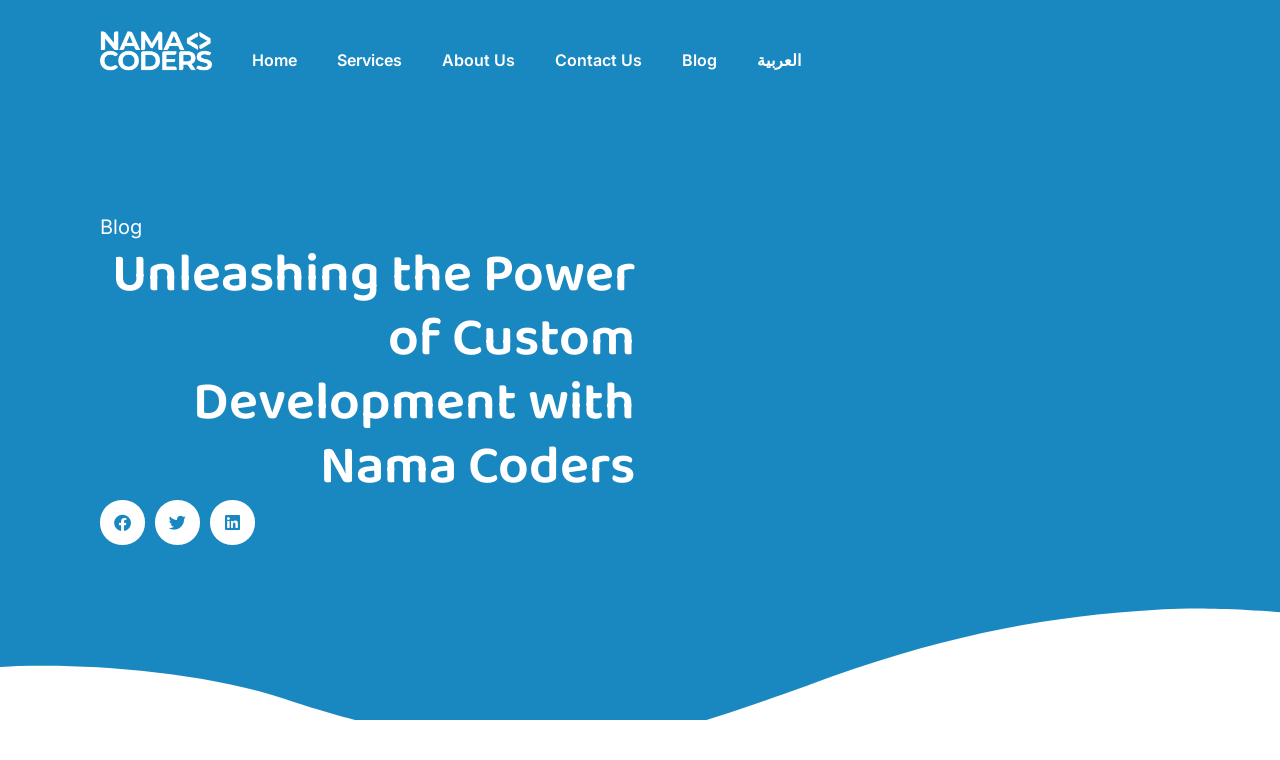

--- FILE ---
content_type: text/html; charset=UTF-8
request_url: https://namacoders.com/unleashing-the-power-of-custom-development-with-nama-coders/
body_size: 19968
content:
<!doctype html>
<html lang="en-US">
<head>
	<meta charset="UTF-8">
	<meta name="viewport" content="width=device-width, initial-scale=1">
	<link rel="profile" href="https://gmpg.org/xfn/11">
	<meta name='robots' content='index, follow, max-image-preview:large, max-snippet:-1, max-video-preview:-1' />
	<style>img:is([sizes="auto" i], [sizes^="auto," i]) { contain-intrinsic-size: 3000px 1500px }</style>
	
	<!-- This site is optimized with the Yoast SEO plugin v26.8 - https://yoast.com/product/yoast-seo-wordpress/ -->
	<title>Unleashing the Power of Custom Development with Nama Coders - Nama Coders</title>
	<link rel="canonical" href="https://namacoders.com/unleashing-the-power-of-custom-development-with-nama-coders/" />
	<meta property="og:locale" content="en_US" />
	<meta property="og:type" content="article" />
	<meta property="og:title" content="Unleashing the Power of Custom Development with Nama Coders - Nama Coders" />
	<meta property="og:description" content="Enhancing Your Business with Custom Development Are you looking to take your business to the next level? Look no further than Nama Coders, the premier custom development house in the MENA region. With our solid team of native Arabic speakers, we have extensive experience in both mobile and web development, catering to the needs of [&hellip;]" />
	<meta property="og:url" content="https://namacoders.com/unleashing-the-power-of-custom-development-with-nama-coders/" />
	<meta property="og:site_name" content="Nama Coders" />
	<meta property="article:published_time" content="2023-08-21T08:45:28+00:00" />
	<meta name="author" content="namacoders.com" />
	<meta name="twitter:card" content="summary_large_image" />
	<meta name="twitter:label1" content="Written by" />
	<meta name="twitter:data1" content="namacoders.com" />
	<meta name="twitter:label2" content="Est. reading time" />
	<meta name="twitter:data2" content="2 minutes" />
	<script type="application/ld+json" class="yoast-schema-graph">{"@context":"https://schema.org","@graph":[{"@type":"Article","@id":"https://namacoders.com/unleashing-the-power-of-custom-development-with-nama-coders/#article","isPartOf":{"@id":"https://namacoders.com/unleashing-the-power-of-custom-development-with-nama-coders/"},"author":{"name":"namacoders.com","@id":"https://namacoders.com/#/schema/person/e3e858f1b579cb247db9d3b4ef7e6f70"},"headline":"Unleashing the Power of Custom Development with Nama Coders","datePublished":"2023-08-21T08:45:28+00:00","mainEntityOfPage":{"@id":"https://namacoders.com/unleashing-the-power-of-custom-development-with-nama-coders/"},"wordCount":347,"commentCount":0,"publisher":{"@id":"https://namacoders.com/#organization"},"articleSection":["Blog"],"inLanguage":"en-US","potentialAction":[{"@type":"CommentAction","name":"Comment","target":["https://namacoders.com/unleashing-the-power-of-custom-development-with-nama-coders/#respond"]}]},{"@type":"WebPage","@id":"https://namacoders.com/unleashing-the-power-of-custom-development-with-nama-coders/","url":"https://namacoders.com/unleashing-the-power-of-custom-development-with-nama-coders/","name":"Unleashing the Power of Custom Development with Nama Coders - Nama Coders","isPartOf":{"@id":"https://namacoders.com/#website"},"datePublished":"2023-08-21T08:45:28+00:00","breadcrumb":{"@id":"https://namacoders.com/unleashing-the-power-of-custom-development-with-nama-coders/#breadcrumb"},"inLanguage":"en-US","potentialAction":[{"@type":"ReadAction","target":["https://namacoders.com/unleashing-the-power-of-custom-development-with-nama-coders/"]}]},{"@type":"BreadcrumbList","@id":"https://namacoders.com/unleashing-the-power-of-custom-development-with-nama-coders/#breadcrumb","itemListElement":[{"@type":"ListItem","position":1,"name":"Home","item":"https://namacoders.com/"},{"@type":"ListItem","position":2,"name":"Unleashing the Power of Custom Development with Nama Coders"}]},{"@type":"WebSite","@id":"https://namacoders.com/#website","url":"https://namacoders.com/","name":"Nama Coders","description":"Your premier custom development house in MENA","publisher":{"@id":"https://namacoders.com/#organization"},"potentialAction":[{"@type":"SearchAction","target":{"@type":"EntryPoint","urlTemplate":"https://namacoders.com/?s={search_term_string}"},"query-input":{"@type":"PropertyValueSpecification","valueRequired":true,"valueName":"search_term_string"}}],"inLanguage":"en-US"},{"@type":"Organization","@id":"https://namacoders.com/#organization","name":"Nama Coders","url":"https://namacoders.com/","logo":{"@type":"ImageObject","inLanguage":"en-US","@id":"https://namacoders.com/#/schema/logo/image/","url":"https://namacoders.com/wp-content/uploads/2023/08/Nama-Logo-White.png","contentUrl":"https://namacoders.com/wp-content/uploads/2023/08/Nama-Logo-White.png","width":1547,"height":586,"caption":"Nama Coders"},"image":{"@id":"https://namacoders.com/#/schema/logo/image/"}},{"@type":"Person","@id":"https://namacoders.com/#/schema/person/e3e858f1b579cb247db9d3b4ef7e6f70","name":"namacoders.com","image":{"@type":"ImageObject","inLanguage":"en-US","@id":"https://namacoders.com/#/schema/person/image/","url":"https://secure.gravatar.com/avatar/337e4d930e60d84dd40edfd6fd8715ca4432385d6dc369b42709ded1a29511d6?s=96&d=mm&r=g","contentUrl":"https://secure.gravatar.com/avatar/337e4d930e60d84dd40edfd6fd8715ca4432385d6dc369b42709ded1a29511d6?s=96&d=mm&r=g","caption":"namacoders.com"},"sameAs":["http://namacoders.com"],"url":"https://namacoders.com/author/namacoders-com/"}]}</script>
	<!-- / Yoast SEO plugin. -->


<link rel='dns-prefetch' href='//www.googletagmanager.com' />
<link rel="alternate" type="application/rss+xml" title="Nama Coders &raquo; Feed" href="https://namacoders.com/feed/" />
<link rel="alternate" type="application/rss+xml" title="Nama Coders &raquo; Comments Feed" href="https://namacoders.com/comments/feed/" />
<link rel="alternate" type="application/rss+xml" title="Nama Coders &raquo; Unleashing the Power of Custom Development with Nama Coders Comments Feed" href="https://namacoders.com/unleashing-the-power-of-custom-development-with-nama-coders/feed/" />
<script>
window._wpemojiSettings = {"baseUrl":"https:\/\/s.w.org\/images\/core\/emoji\/16.0.1\/72x72\/","ext":".png","svgUrl":"https:\/\/s.w.org\/images\/core\/emoji\/16.0.1\/svg\/","svgExt":".svg","source":{"concatemoji":"https:\/\/namacoders.com\/wp-includes\/js\/wp-emoji-release.min.js?ver=6.8.3"}};
/*! This file is auto-generated */
!function(s,n){var o,i,e;function c(e){try{var t={supportTests:e,timestamp:(new Date).valueOf()};sessionStorage.setItem(o,JSON.stringify(t))}catch(e){}}function p(e,t,n){e.clearRect(0,0,e.canvas.width,e.canvas.height),e.fillText(t,0,0);var t=new Uint32Array(e.getImageData(0,0,e.canvas.width,e.canvas.height).data),a=(e.clearRect(0,0,e.canvas.width,e.canvas.height),e.fillText(n,0,0),new Uint32Array(e.getImageData(0,0,e.canvas.width,e.canvas.height).data));return t.every(function(e,t){return e===a[t]})}function u(e,t){e.clearRect(0,0,e.canvas.width,e.canvas.height),e.fillText(t,0,0);for(var n=e.getImageData(16,16,1,1),a=0;a<n.data.length;a++)if(0!==n.data[a])return!1;return!0}function f(e,t,n,a){switch(t){case"flag":return n(e,"\ud83c\udff3\ufe0f\u200d\u26a7\ufe0f","\ud83c\udff3\ufe0f\u200b\u26a7\ufe0f")?!1:!n(e,"\ud83c\udde8\ud83c\uddf6","\ud83c\udde8\u200b\ud83c\uddf6")&&!n(e,"\ud83c\udff4\udb40\udc67\udb40\udc62\udb40\udc65\udb40\udc6e\udb40\udc67\udb40\udc7f","\ud83c\udff4\u200b\udb40\udc67\u200b\udb40\udc62\u200b\udb40\udc65\u200b\udb40\udc6e\u200b\udb40\udc67\u200b\udb40\udc7f");case"emoji":return!a(e,"\ud83e\udedf")}return!1}function g(e,t,n,a){var r="undefined"!=typeof WorkerGlobalScope&&self instanceof WorkerGlobalScope?new OffscreenCanvas(300,150):s.createElement("canvas"),o=r.getContext("2d",{willReadFrequently:!0}),i=(o.textBaseline="top",o.font="600 32px Arial",{});return e.forEach(function(e){i[e]=t(o,e,n,a)}),i}function t(e){var t=s.createElement("script");t.src=e,t.defer=!0,s.head.appendChild(t)}"undefined"!=typeof Promise&&(o="wpEmojiSettingsSupports",i=["flag","emoji"],n.supports={everything:!0,everythingExceptFlag:!0},e=new Promise(function(e){s.addEventListener("DOMContentLoaded",e,{once:!0})}),new Promise(function(t){var n=function(){try{var e=JSON.parse(sessionStorage.getItem(o));if("object"==typeof e&&"number"==typeof e.timestamp&&(new Date).valueOf()<e.timestamp+604800&&"object"==typeof e.supportTests)return e.supportTests}catch(e){}return null}();if(!n){if("undefined"!=typeof Worker&&"undefined"!=typeof OffscreenCanvas&&"undefined"!=typeof URL&&URL.createObjectURL&&"undefined"!=typeof Blob)try{var e="postMessage("+g.toString()+"("+[JSON.stringify(i),f.toString(),p.toString(),u.toString()].join(",")+"));",a=new Blob([e],{type:"text/javascript"}),r=new Worker(URL.createObjectURL(a),{name:"wpTestEmojiSupports"});return void(r.onmessage=function(e){c(n=e.data),r.terminate(),t(n)})}catch(e){}c(n=g(i,f,p,u))}t(n)}).then(function(e){for(var t in e)n.supports[t]=e[t],n.supports.everything=n.supports.everything&&n.supports[t],"flag"!==t&&(n.supports.everythingExceptFlag=n.supports.everythingExceptFlag&&n.supports[t]);n.supports.everythingExceptFlag=n.supports.everythingExceptFlag&&!n.supports.flag,n.DOMReady=!1,n.readyCallback=function(){n.DOMReady=!0}}).then(function(){return e}).then(function(){var e;n.supports.everything||(n.readyCallback(),(e=n.source||{}).concatemoji?t(e.concatemoji):e.wpemoji&&e.twemoji&&(t(e.twemoji),t(e.wpemoji)))}))}((window,document),window._wpemojiSettings);
</script>

<style id='wp-emoji-styles-inline-css'>

	img.wp-smiley, img.emoji {
		display: inline !important;
		border: none !important;
		box-shadow: none !important;
		height: 1em !important;
		width: 1em !important;
		margin: 0 0.07em !important;
		vertical-align: -0.1em !important;
		background: none !important;
		padding: 0 !important;
	}
</style>
<link rel='stylesheet' id='wp-block-library-css' href='https://namacoders.com/wp-includes/css/dist/block-library/style.min.css?ver=6.8.3' media='all' />
<style id='safe-svg-svg-icon-style-inline-css'>
.safe-svg-cover{text-align:center}.safe-svg-cover .safe-svg-inside{display:inline-block;max-width:100%}.safe-svg-cover svg{fill:currentColor;height:100%;max-height:100%;max-width:100%;width:100%}

</style>
<style id='global-styles-inline-css'>
:root{--wp--preset--aspect-ratio--square: 1;--wp--preset--aspect-ratio--4-3: 4/3;--wp--preset--aspect-ratio--3-4: 3/4;--wp--preset--aspect-ratio--3-2: 3/2;--wp--preset--aspect-ratio--2-3: 2/3;--wp--preset--aspect-ratio--16-9: 16/9;--wp--preset--aspect-ratio--9-16: 9/16;--wp--preset--color--black: #000000;--wp--preset--color--cyan-bluish-gray: #abb8c3;--wp--preset--color--white: #ffffff;--wp--preset--color--pale-pink: #f78da7;--wp--preset--color--vivid-red: #cf2e2e;--wp--preset--color--luminous-vivid-orange: #ff6900;--wp--preset--color--luminous-vivid-amber: #fcb900;--wp--preset--color--light-green-cyan: #7bdcb5;--wp--preset--color--vivid-green-cyan: #00d084;--wp--preset--color--pale-cyan-blue: #8ed1fc;--wp--preset--color--vivid-cyan-blue: #0693e3;--wp--preset--color--vivid-purple: #9b51e0;--wp--preset--gradient--vivid-cyan-blue-to-vivid-purple: linear-gradient(135deg,rgba(6,147,227,1) 0%,rgb(155,81,224) 100%);--wp--preset--gradient--light-green-cyan-to-vivid-green-cyan: linear-gradient(135deg,rgb(122,220,180) 0%,rgb(0,208,130) 100%);--wp--preset--gradient--luminous-vivid-amber-to-luminous-vivid-orange: linear-gradient(135deg,rgba(252,185,0,1) 0%,rgba(255,105,0,1) 100%);--wp--preset--gradient--luminous-vivid-orange-to-vivid-red: linear-gradient(135deg,rgba(255,105,0,1) 0%,rgb(207,46,46) 100%);--wp--preset--gradient--very-light-gray-to-cyan-bluish-gray: linear-gradient(135deg,rgb(238,238,238) 0%,rgb(169,184,195) 100%);--wp--preset--gradient--cool-to-warm-spectrum: linear-gradient(135deg,rgb(74,234,220) 0%,rgb(151,120,209) 20%,rgb(207,42,186) 40%,rgb(238,44,130) 60%,rgb(251,105,98) 80%,rgb(254,248,76) 100%);--wp--preset--gradient--blush-light-purple: linear-gradient(135deg,rgb(255,206,236) 0%,rgb(152,150,240) 100%);--wp--preset--gradient--blush-bordeaux: linear-gradient(135deg,rgb(254,205,165) 0%,rgb(254,45,45) 50%,rgb(107,0,62) 100%);--wp--preset--gradient--luminous-dusk: linear-gradient(135deg,rgb(255,203,112) 0%,rgb(199,81,192) 50%,rgb(65,88,208) 100%);--wp--preset--gradient--pale-ocean: linear-gradient(135deg,rgb(255,245,203) 0%,rgb(182,227,212) 50%,rgb(51,167,181) 100%);--wp--preset--gradient--electric-grass: linear-gradient(135deg,rgb(202,248,128) 0%,rgb(113,206,126) 100%);--wp--preset--gradient--midnight: linear-gradient(135deg,rgb(2,3,129) 0%,rgb(40,116,252) 100%);--wp--preset--font-size--small: 13px;--wp--preset--font-size--medium: 20px;--wp--preset--font-size--large: 36px;--wp--preset--font-size--x-large: 42px;--wp--preset--spacing--20: 0.44rem;--wp--preset--spacing--30: 0.67rem;--wp--preset--spacing--40: 1rem;--wp--preset--spacing--50: 1.5rem;--wp--preset--spacing--60: 2.25rem;--wp--preset--spacing--70: 3.38rem;--wp--preset--spacing--80: 5.06rem;--wp--preset--shadow--natural: 6px 6px 9px rgba(0, 0, 0, 0.2);--wp--preset--shadow--deep: 12px 12px 50px rgba(0, 0, 0, 0.4);--wp--preset--shadow--sharp: 6px 6px 0px rgba(0, 0, 0, 0.2);--wp--preset--shadow--outlined: 6px 6px 0px -3px rgba(255, 255, 255, 1), 6px 6px rgba(0, 0, 0, 1);--wp--preset--shadow--crisp: 6px 6px 0px rgba(0, 0, 0, 1);}:root { --wp--style--global--content-size: 800px;--wp--style--global--wide-size: 1200px; }:where(body) { margin: 0; }.wp-site-blocks > .alignleft { float: left; margin-right: 2em; }.wp-site-blocks > .alignright { float: right; margin-left: 2em; }.wp-site-blocks > .aligncenter { justify-content: center; margin-left: auto; margin-right: auto; }:where(.wp-site-blocks) > * { margin-block-start: 24px; margin-block-end: 0; }:where(.wp-site-blocks) > :first-child { margin-block-start: 0; }:where(.wp-site-blocks) > :last-child { margin-block-end: 0; }:root { --wp--style--block-gap: 24px; }:root :where(.is-layout-flow) > :first-child{margin-block-start: 0;}:root :where(.is-layout-flow) > :last-child{margin-block-end: 0;}:root :where(.is-layout-flow) > *{margin-block-start: 24px;margin-block-end: 0;}:root :where(.is-layout-constrained) > :first-child{margin-block-start: 0;}:root :where(.is-layout-constrained) > :last-child{margin-block-end: 0;}:root :where(.is-layout-constrained) > *{margin-block-start: 24px;margin-block-end: 0;}:root :where(.is-layout-flex){gap: 24px;}:root :where(.is-layout-grid){gap: 24px;}.is-layout-flow > .alignleft{float: left;margin-inline-start: 0;margin-inline-end: 2em;}.is-layout-flow > .alignright{float: right;margin-inline-start: 2em;margin-inline-end: 0;}.is-layout-flow > .aligncenter{margin-left: auto !important;margin-right: auto !important;}.is-layout-constrained > .alignleft{float: left;margin-inline-start: 0;margin-inline-end: 2em;}.is-layout-constrained > .alignright{float: right;margin-inline-start: 2em;margin-inline-end: 0;}.is-layout-constrained > .aligncenter{margin-left: auto !important;margin-right: auto !important;}.is-layout-constrained > :where(:not(.alignleft):not(.alignright):not(.alignfull)){max-width: var(--wp--style--global--content-size);margin-left: auto !important;margin-right: auto !important;}.is-layout-constrained > .alignwide{max-width: var(--wp--style--global--wide-size);}body .is-layout-flex{display: flex;}.is-layout-flex{flex-wrap: wrap;align-items: center;}.is-layout-flex > :is(*, div){margin: 0;}body .is-layout-grid{display: grid;}.is-layout-grid > :is(*, div){margin: 0;}body{padding-top: 0px;padding-right: 0px;padding-bottom: 0px;padding-left: 0px;}a:where(:not(.wp-element-button)){text-decoration: underline;}:root :where(.wp-element-button, .wp-block-button__link){background-color: #32373c;border-width: 0;color: #fff;font-family: inherit;font-size: inherit;line-height: inherit;padding: calc(0.667em + 2px) calc(1.333em + 2px);text-decoration: none;}.has-black-color{color: var(--wp--preset--color--black) !important;}.has-cyan-bluish-gray-color{color: var(--wp--preset--color--cyan-bluish-gray) !important;}.has-white-color{color: var(--wp--preset--color--white) !important;}.has-pale-pink-color{color: var(--wp--preset--color--pale-pink) !important;}.has-vivid-red-color{color: var(--wp--preset--color--vivid-red) !important;}.has-luminous-vivid-orange-color{color: var(--wp--preset--color--luminous-vivid-orange) !important;}.has-luminous-vivid-amber-color{color: var(--wp--preset--color--luminous-vivid-amber) !important;}.has-light-green-cyan-color{color: var(--wp--preset--color--light-green-cyan) !important;}.has-vivid-green-cyan-color{color: var(--wp--preset--color--vivid-green-cyan) !important;}.has-pale-cyan-blue-color{color: var(--wp--preset--color--pale-cyan-blue) !important;}.has-vivid-cyan-blue-color{color: var(--wp--preset--color--vivid-cyan-blue) !important;}.has-vivid-purple-color{color: var(--wp--preset--color--vivid-purple) !important;}.has-black-background-color{background-color: var(--wp--preset--color--black) !important;}.has-cyan-bluish-gray-background-color{background-color: var(--wp--preset--color--cyan-bluish-gray) !important;}.has-white-background-color{background-color: var(--wp--preset--color--white) !important;}.has-pale-pink-background-color{background-color: var(--wp--preset--color--pale-pink) !important;}.has-vivid-red-background-color{background-color: var(--wp--preset--color--vivid-red) !important;}.has-luminous-vivid-orange-background-color{background-color: var(--wp--preset--color--luminous-vivid-orange) !important;}.has-luminous-vivid-amber-background-color{background-color: var(--wp--preset--color--luminous-vivid-amber) !important;}.has-light-green-cyan-background-color{background-color: var(--wp--preset--color--light-green-cyan) !important;}.has-vivid-green-cyan-background-color{background-color: var(--wp--preset--color--vivid-green-cyan) !important;}.has-pale-cyan-blue-background-color{background-color: var(--wp--preset--color--pale-cyan-blue) !important;}.has-vivid-cyan-blue-background-color{background-color: var(--wp--preset--color--vivid-cyan-blue) !important;}.has-vivid-purple-background-color{background-color: var(--wp--preset--color--vivid-purple) !important;}.has-black-border-color{border-color: var(--wp--preset--color--black) !important;}.has-cyan-bluish-gray-border-color{border-color: var(--wp--preset--color--cyan-bluish-gray) !important;}.has-white-border-color{border-color: var(--wp--preset--color--white) !important;}.has-pale-pink-border-color{border-color: var(--wp--preset--color--pale-pink) !important;}.has-vivid-red-border-color{border-color: var(--wp--preset--color--vivid-red) !important;}.has-luminous-vivid-orange-border-color{border-color: var(--wp--preset--color--luminous-vivid-orange) !important;}.has-luminous-vivid-amber-border-color{border-color: var(--wp--preset--color--luminous-vivid-amber) !important;}.has-light-green-cyan-border-color{border-color: var(--wp--preset--color--light-green-cyan) !important;}.has-vivid-green-cyan-border-color{border-color: var(--wp--preset--color--vivid-green-cyan) !important;}.has-pale-cyan-blue-border-color{border-color: var(--wp--preset--color--pale-cyan-blue) !important;}.has-vivid-cyan-blue-border-color{border-color: var(--wp--preset--color--vivid-cyan-blue) !important;}.has-vivid-purple-border-color{border-color: var(--wp--preset--color--vivid-purple) !important;}.has-vivid-cyan-blue-to-vivid-purple-gradient-background{background: var(--wp--preset--gradient--vivid-cyan-blue-to-vivid-purple) !important;}.has-light-green-cyan-to-vivid-green-cyan-gradient-background{background: var(--wp--preset--gradient--light-green-cyan-to-vivid-green-cyan) !important;}.has-luminous-vivid-amber-to-luminous-vivid-orange-gradient-background{background: var(--wp--preset--gradient--luminous-vivid-amber-to-luminous-vivid-orange) !important;}.has-luminous-vivid-orange-to-vivid-red-gradient-background{background: var(--wp--preset--gradient--luminous-vivid-orange-to-vivid-red) !important;}.has-very-light-gray-to-cyan-bluish-gray-gradient-background{background: var(--wp--preset--gradient--very-light-gray-to-cyan-bluish-gray) !important;}.has-cool-to-warm-spectrum-gradient-background{background: var(--wp--preset--gradient--cool-to-warm-spectrum) !important;}.has-blush-light-purple-gradient-background{background: var(--wp--preset--gradient--blush-light-purple) !important;}.has-blush-bordeaux-gradient-background{background: var(--wp--preset--gradient--blush-bordeaux) !important;}.has-luminous-dusk-gradient-background{background: var(--wp--preset--gradient--luminous-dusk) !important;}.has-pale-ocean-gradient-background{background: var(--wp--preset--gradient--pale-ocean) !important;}.has-electric-grass-gradient-background{background: var(--wp--preset--gradient--electric-grass) !important;}.has-midnight-gradient-background{background: var(--wp--preset--gradient--midnight) !important;}.has-small-font-size{font-size: var(--wp--preset--font-size--small) !important;}.has-medium-font-size{font-size: var(--wp--preset--font-size--medium) !important;}.has-large-font-size{font-size: var(--wp--preset--font-size--large) !important;}.has-x-large-font-size{font-size: var(--wp--preset--font-size--x-large) !important;}
:root :where(.wp-block-pullquote){font-size: 1.5em;line-height: 1.6;}
</style>
<link rel='stylesheet' id='hello-elementor-css' href='https://namacoders.com/wp-content/themes/hello-elementor/assets/css/reset.css?ver=3.4.4' media='all' />
<link rel='stylesheet' id='hello-elementor-theme-style-css' href='https://namacoders.com/wp-content/themes/hello-elementor/assets/css/theme.css?ver=3.4.4' media='all' />
<link rel='stylesheet' id='hello-elementor-header-footer-css' href='https://namacoders.com/wp-content/themes/hello-elementor/assets/css/header-footer.css?ver=3.4.4' media='all' />
<link rel='stylesheet' id='elementor-frontend-css' href='https://namacoders.com/wp-content/plugins/elementor/assets/css/frontend.min.css?ver=3.34.4' media='all' />
<link rel='stylesheet' id='elementor-post-12-css' href='https://namacoders.com/wp-content/uploads/elementor/css/post-12.css?ver=1769723659' media='all' />
<link rel='stylesheet' id='widget-image-css' href='https://namacoders.com/wp-content/plugins/elementor/assets/css/widget-image.min.css?ver=3.34.4' media='all' />
<link rel='stylesheet' id='widget-nav-menu-css' href='https://namacoders.com/wp-content/plugins/elementor-pro/assets/css/widget-nav-menu.min.css?ver=3.24.3' media='all' />
<link rel='stylesheet' id='widget-spacer-css' href='https://namacoders.com/wp-content/plugins/elementor/assets/css/widget-spacer.min.css?ver=3.34.4' media='all' />
<link rel='stylesheet' id='widget-social-icons-css' href='https://namacoders.com/wp-content/plugins/elementor/assets/css/widget-social-icons.min.css?ver=3.34.4' media='all' />
<link rel='stylesheet' id='e-apple-webkit-css' href='https://namacoders.com/wp-content/plugins/elementor/assets/css/conditionals/apple-webkit.min.css?ver=3.34.4' media='all' />
<link rel='stylesheet' id='widget-heading-css' href='https://namacoders.com/wp-content/plugins/elementor/assets/css/widget-heading.min.css?ver=3.34.4' media='all' />
<link rel='stylesheet' id='widget-forms-css' href='https://namacoders.com/wp-content/plugins/elementor-pro/assets/css/widget-forms.min.css?ver=3.24.3' media='all' />
<link rel='stylesheet' id='widget-divider-css' href='https://namacoders.com/wp-content/plugins/elementor/assets/css/widget-divider.min.css?ver=3.34.4' media='all' />
<link rel='stylesheet' id='widget-icon-list-css' href='https://namacoders.com/wp-content/plugins/elementor/assets/css/widget-icon-list.min.css?ver=3.34.4' media='all' />
<link rel='stylesheet' id='e-shapes-css' href='https://namacoders.com/wp-content/plugins/elementor/assets/css/conditionals/shapes.min.css?ver=3.34.4' media='all' />
<link rel='stylesheet' id='widget-theme-elements-css' href='https://namacoders.com/wp-content/plugins/elementor-pro/assets/css/widget-theme-elements.min.css?ver=3.24.3' media='all' />
<link rel='stylesheet' id='elementor-icons-shared-0-css' href='https://namacoders.com/wp-content/plugins/elementor/assets/lib/font-awesome/css/fontawesome.min.css?ver=5.15.3' media='all' />
<link rel='stylesheet' id='elementor-icons-fa-regular-css' href='https://namacoders.com/wp-content/plugins/elementor/assets/lib/font-awesome/css/regular.min.css?ver=5.15.3' media='all' />
<link rel='stylesheet' id='elementor-icons-fa-solid-css' href='https://namacoders.com/wp-content/plugins/elementor/assets/lib/font-awesome/css/solid.min.css?ver=5.15.3' media='all' />
<link rel='stylesheet' id='widget-share-buttons-css' href='https://namacoders.com/wp-content/plugins/elementor-pro/assets/css/widget-share-buttons.min.css?ver=3.24.3' media='all' />
<link rel='stylesheet' id='elementor-icons-fa-brands-css' href='https://namacoders.com/wp-content/plugins/elementor/assets/lib/font-awesome/css/brands.min.css?ver=5.15.3' media='all' />
<link rel='stylesheet' id='widget-posts-css' href='https://namacoders.com/wp-content/plugins/elementor-pro/assets/css/widget-posts.min.css?ver=3.24.3' media='all' />
<link rel='stylesheet' id='elementor-icons-css' href='https://namacoders.com/wp-content/plugins/elementor/assets/lib/eicons/css/elementor-icons.min.css?ver=5.46.0' media='all' />
<link rel='stylesheet' id='elementor-pro-css' href='https://namacoders.com/wp-content/plugins/elementor-pro/assets/css/frontend.min.css?ver=3.24.3' media='all' />
<link rel='stylesheet' id='font-awesome-5-all-css' href='https://namacoders.com/wp-content/plugins/elementor/assets/lib/font-awesome/css/all.min.css?ver=3.34.4' media='all' />
<link rel='stylesheet' id='font-awesome-4-shim-css' href='https://namacoders.com/wp-content/plugins/elementor/assets/lib/font-awesome/css/v4-shims.min.css?ver=3.34.4' media='all' />
<link rel='stylesheet' id='elementor-post-195-css' href='https://namacoders.com/wp-content/uploads/elementor/css/post-195.css?ver=1769723659' media='all' />
<link rel='stylesheet' id='elementor-post-223-css' href='https://namacoders.com/wp-content/uploads/elementor/css/post-223.css?ver=1769723659' media='all' />
<link rel='stylesheet' id='elementor-post-751-css' href='https://namacoders.com/wp-content/uploads/elementor/css/post-751.css?ver=1769723659' media='all' />
<link rel='stylesheet' id='elementor-gf-local-roboto-css' href='https://namacoders.com/wp-content/uploads/elementor/google-fonts/css/roboto.css?ver=1742250804' media='all' />
<link rel='stylesheet' id='elementor-gf-local-robotoslab-css' href='https://namacoders.com/wp-content/uploads/elementor/google-fonts/css/robotoslab.css?ver=1742250809' media='all' />
<link rel='stylesheet' id='elementor-gf-local-inter-css' href='https://namacoders.com/wp-content/uploads/elementor/google-fonts/css/inter.css?ver=1742250818' media='all' />
<link rel='stylesheet' id='elementor-gf-local-baloobhai2-css' href='https://namacoders.com/wp-content/uploads/elementor/google-fonts/css/baloobhai2.css?ver=1742250819' media='all' />
<script src="https://namacoders.com/wp-includes/js/jquery/jquery.min.js?ver=3.7.1" id="jquery-core-js"></script>
<script src="https://namacoders.com/wp-includes/js/jquery/jquery-migrate.min.js?ver=3.4.1" id="jquery-migrate-js"></script>
<script src="https://namacoders.com/wp-content/plugins/elementor/assets/lib/font-awesome/js/v4-shims.min.js?ver=3.34.4" id="font-awesome-4-shim-js"></script>

<!-- Google tag (gtag.js) snippet added by Site Kit -->
<!-- Google Analytics snippet added by Site Kit -->
<script src="https://www.googletagmanager.com/gtag/js?id=GT-5M37HRB" id="google_gtagjs-js" async></script>
<script id="google_gtagjs-js-after">
window.dataLayer = window.dataLayer || [];function gtag(){dataLayer.push(arguments);}
gtag("set","linker",{"domains":["namacoders.com"]});
gtag("js", new Date());
gtag("set", "developer_id.dZTNiMT", true);
gtag("config", "GT-5M37HRB");
</script>
<link rel="https://api.w.org/" href="https://namacoders.com/wp-json/" /><link rel="alternate" title="JSON" type="application/json" href="https://namacoders.com/wp-json/wp/v2/posts/7" /><link rel="EditURI" type="application/rsd+xml" title="RSD" href="https://namacoders.com/xmlrpc.php?rsd" />
<meta name="generator" content="WordPress 6.8.3" />
<link rel='shortlink' href='https://namacoders.com/?p=7' />
<link rel="alternate" title="oEmbed (JSON)" type="application/json+oembed" href="https://namacoders.com/wp-json/oembed/1.0/embed?url=https%3A%2F%2Fnamacoders.com%2Funleashing-the-power-of-custom-development-with-nama-coders%2F&#038;lang=en" />
<link rel="alternate" title="oEmbed (XML)" type="text/xml+oembed" href="https://namacoders.com/wp-json/oembed/1.0/embed?url=https%3A%2F%2Fnamacoders.com%2Funleashing-the-power-of-custom-development-with-nama-coders%2F&#038;format=xml&#038;lang=en" />
<meta name="generator" content="Site Kit by Google 1.171.0" /><meta name="generator" content="Elementor 3.34.4; features: additional_custom_breakpoints; settings: css_print_method-external, google_font-enabled, font_display-swap">
			<style>
				.e-con.e-parent:nth-of-type(n+4):not(.e-lazyloaded):not(.e-no-lazyload),
				.e-con.e-parent:nth-of-type(n+4):not(.e-lazyloaded):not(.e-no-lazyload) * {
					background-image: none !important;
				}
				@media screen and (max-height: 1024px) {
					.e-con.e-parent:nth-of-type(n+3):not(.e-lazyloaded):not(.e-no-lazyload),
					.e-con.e-parent:nth-of-type(n+3):not(.e-lazyloaded):not(.e-no-lazyload) * {
						background-image: none !important;
					}
				}
				@media screen and (max-height: 640px) {
					.e-con.e-parent:nth-of-type(n+2):not(.e-lazyloaded):not(.e-no-lazyload),
					.e-con.e-parent:nth-of-type(n+2):not(.e-lazyloaded):not(.e-no-lazyload) * {
						background-image: none !important;
					}
				}
			</style>
			<link rel="icon" href="https://namacoders.com/wp-content/uploads/2023/08/nama-favicon--150x150.png" sizes="32x32" />
<link rel="icon" href="https://namacoders.com/wp-content/uploads/2023/08/nama-favicon-.png" sizes="192x192" />
<link rel="apple-touch-icon" href="https://namacoders.com/wp-content/uploads/2023/08/nama-favicon-.png" />
<meta name="msapplication-TileImage" content="https://namacoders.com/wp-content/uploads/2023/08/nama-favicon-.png" />
</head>
<body class="wp-singular post-template-default single single-post postid-7 single-format-standard wp-custom-logo wp-embed-responsive wp-theme-hello-elementor hello-elementor-default elementor-default elementor-kit-12 elementor-page-751">


<a class="skip-link screen-reader-text" href="#content">Skip to content</a>

		<div data-elementor-type="header" data-elementor-id="195" class="elementor elementor-195 elementor-location-header" data-elementor-post-type="elementor_library">
			<div class="elementor-element elementor-element-4d045d2a e-flex e-con-boxed e-con e-parent" data-id="4d045d2a" data-element_type="container" data-settings="{&quot;position&quot;:&quot;absolute&quot;}">
					<div class="e-con-inner">
		<div class="elementor-element elementor-element-a35fabe e-con-full e-flex e-con e-child" data-id="a35fabe" data-element_type="container">
				<div class="elementor-element elementor-element-140d9fe8 elementor-widget elementor-widget-theme-site-logo elementor-widget-image" data-id="140d9fe8" data-element_type="widget" data-widget_type="theme-site-logo.default">
				<div class="elementor-widget-container">
											<a href="https://namacoders.com">
			<img width="1547" height="586" src="https://namacoders.com/wp-content/uploads/2023/08/Nama-Logo-White.png" class="attachment-full size-full wp-image-226" alt="" srcset="https://namacoders.com/wp-content/uploads/2023/08/Nama-Logo-White.png 1547w, https://namacoders.com/wp-content/uploads/2023/08/Nama-Logo-White-300x114.png 300w, https://namacoders.com/wp-content/uploads/2023/08/Nama-Logo-White-1024x388.png 1024w, https://namacoders.com/wp-content/uploads/2023/08/Nama-Logo-White-768x291.png 768w, https://namacoders.com/wp-content/uploads/2023/08/Nama-Logo-White-1536x582.png 1536w" sizes="(max-width: 1547px) 100vw, 1547px" />				</a>
											</div>
				</div>
				</div>
		<div class="elementor-element elementor-element-6bb062ce e-con-full e-flex e-con e-child" data-id="6bb062ce" data-element_type="container">
				<div class="elementor-element elementor-element-411af6c0 elementor-nav-menu__align-end elementor-nav-menu--stretch elementor-nav-menu--dropdown-tablet elementor-nav-menu__text-align-aside elementor-nav-menu--toggle elementor-nav-menu--burger elementor-widget elementor-widget-nav-menu" data-id="411af6c0" data-element_type="widget" data-settings="{&quot;full_width&quot;:&quot;stretch&quot;,&quot;layout&quot;:&quot;horizontal&quot;,&quot;submenu_icon&quot;:{&quot;value&quot;:&quot;&lt;i class=\&quot;fas fa-caret-down\&quot;&gt;&lt;\/i&gt;&quot;,&quot;library&quot;:&quot;fa-solid&quot;},&quot;toggle&quot;:&quot;burger&quot;}" data-widget_type="nav-menu.default">
				<div class="elementor-widget-container">
								<nav aria-label="Menu" class="elementor-nav-menu--main elementor-nav-menu__container elementor-nav-menu--layout-horizontal e--pointer-underline e--animation-slide">
				<ul id="menu-1-411af6c0" class="elementor-nav-menu"><li class="menu-item menu-item-type-post_type menu-item-object-page menu-item-home menu-item-115"><a href="https://namacoders.com/" class="elementor-item">Home</a></li>
<li class="menu-item menu-item-type-post_type menu-item-object-page menu-item-297"><a href="https://namacoders.com/services/" class="elementor-item">Services</a></li>
<li class="menu-item menu-item-type-post_type menu-item-object-page menu-item-117"><a href="https://namacoders.com/about-us/" class="elementor-item">About Us</a></li>
<li class="menu-item menu-item-type-custom menu-item-object-custom menu-item-home menu-item-612"><a href="https://namacoders.com/#contact-us" class="elementor-item elementor-item-anchor">Contact Us</a></li>
<li class="menu-item menu-item-type-post_type menu-item-object-page menu-item-116"><a href="https://namacoders.com/blog/" class="elementor-item">Blog</a></li>
<li class="lang-item lang-item-5 lang-item-ar no-translation lang-item-first menu-item menu-item-type-custom menu-item-object-custom menu-item-119-ar"><a href="https://namacoders.com/ar/%d8%a7%d9%84%d8%b5%d9%81%d8%ad%d8%a9-%d8%a7%d9%84%d8%b1%d8%a6%d9%8a%d8%b3%d9%8a%d8%a9/" hreflang="ar" lang="ar" class="elementor-item">العربية</a></li>
</ul>			</nav>
					<div class="elementor-menu-toggle" role="button" tabindex="0" aria-label="Menu Toggle" aria-expanded="false">
			<i aria-hidden="true" role="presentation" class="elementor-menu-toggle__icon--open eicon-menu-bar"></i><i aria-hidden="true" role="presentation" class="elementor-menu-toggle__icon--close eicon-close"></i>			<span class="elementor-screen-only">Menu</span>
		</div>
					<nav class="elementor-nav-menu--dropdown elementor-nav-menu__container" aria-hidden="true">
				<ul id="menu-2-411af6c0" class="elementor-nav-menu"><li class="menu-item menu-item-type-post_type menu-item-object-page menu-item-home menu-item-115"><a href="https://namacoders.com/" class="elementor-item" tabindex="-1">Home</a></li>
<li class="menu-item menu-item-type-post_type menu-item-object-page menu-item-297"><a href="https://namacoders.com/services/" class="elementor-item" tabindex="-1">Services</a></li>
<li class="menu-item menu-item-type-post_type menu-item-object-page menu-item-117"><a href="https://namacoders.com/about-us/" class="elementor-item" tabindex="-1">About Us</a></li>
<li class="menu-item menu-item-type-custom menu-item-object-custom menu-item-home menu-item-612"><a href="https://namacoders.com/#contact-us" class="elementor-item elementor-item-anchor" tabindex="-1">Contact Us</a></li>
<li class="menu-item menu-item-type-post_type menu-item-object-page menu-item-116"><a href="https://namacoders.com/blog/" class="elementor-item" tabindex="-1">Blog</a></li>
<li class="lang-item lang-item-5 lang-item-ar no-translation lang-item-first menu-item menu-item-type-custom menu-item-object-custom menu-item-119-ar"><a href="https://namacoders.com/ar/%d8%a7%d9%84%d8%b5%d9%81%d8%ad%d8%a9-%d8%a7%d9%84%d8%b1%d8%a6%d9%8a%d8%b3%d9%8a%d8%a9/" hreflang="ar" lang="ar" class="elementor-item" tabindex="-1">العربية</a></li>
</ul>			</nav>
						</div>
				</div>
				</div>
					</div>
				</div>
				</div>
				<div data-elementor-type="single-post" data-elementor-id="751" class="elementor elementor-751 elementor-location-single post-7 post type-post status-publish format-standard hentry category-blog" data-elementor-post-type="elementor_library">
			<div class="elementor-element elementor-element-de26f05 e-flex e-con-boxed e-con e-parent" data-id="de26f05" data-element_type="container" data-settings="{&quot;background_background&quot;:&quot;classic&quot;,&quot;shape_divider_bottom&quot;:&quot;waves&quot;}">
					<div class="e-con-inner">
				<div class="elementor-shape elementor-shape-bottom" aria-hidden="true" data-negative="false">
			<svg xmlns="http://www.w3.org/2000/svg" viewBox="0 0 1000 100" preserveAspectRatio="none">
	<path class="elementor-shape-fill" d="M421.9,6.5c22.6-2.5,51.5,0.4,75.5,5.3c23.6,4.9,70.9,23.5,100.5,35.7c75.8,32.2,133.7,44.5,192.6,49.7
	c23.6,2.1,48.7,3.5,103.4-2.5c54.7-6,106.2-25.6,106.2-25.6V0H0v30.3c0,0,72,32.6,158.4,30.5c39.2-0.7,92.8-6.7,134-22.4
	c21.2-8.1,52.2-18.2,79.7-24.2C399.3,7.9,411.6,7.5,421.9,6.5z"/>
</svg>		</div>
		<div class="elementor-element elementor-element-5b26252 e-flex e-con-boxed e-con e-child" data-id="5b26252" data-element_type="container">
					<div class="e-con-inner">
				<div class="elementor-element elementor-element-3bc11dd elementor-widget elementor-widget-post-info" data-id="3bc11dd" data-element_type="widget" data-widget_type="post-info.default">
				<div class="elementor-widget-container">
							<ul class="elementor-inline-items elementor-icon-list-items elementor-post-info">
								<li class="elementor-icon-list-item elementor-repeater-item-07f1b10 elementor-inline-item" itemprop="about">
													<span class="elementor-icon-list-text elementor-post-info__item elementor-post-info__item--type-terms">
										<span class="elementor-post-info__terms-list">
				<span class="elementor-post-info__terms-list-item">Blog</span>				</span>
					</span>
								</li>
				</ul>
						</div>
				</div>
				<div class="elementor-element elementor-element-1d6599c elementor-widget__width-inherit elementor-widget elementor-widget-heading" data-id="1d6599c" data-element_type="widget" data-widget_type="heading.default">
				<div class="elementor-widget-container">
					<h1 class="elementor-heading-title elementor-size-default">Unleashing the Power of Custom Development with Nama Coders</h1>				</div>
				</div>
				<div class="elementor-element elementor-element-625e17e elementor-share-buttons--view-icon elementor-share-buttons--skin-flat elementor-share-buttons--shape-circle elementor-share-buttons--color-custom elementor-grid-0 elementor-widget elementor-widget-share-buttons" data-id="625e17e" data-element_type="widget" data-widget_type="share-buttons.default">
				<div class="elementor-widget-container">
							<div class="elementor-grid">
								<div class="elementor-grid-item">
						<div
							class="elementor-share-btn elementor-share-btn_facebook"
							role="button"
							tabindex="0"
							aria-label="Share on facebook"
						>
															<span class="elementor-share-btn__icon">
								<i class="fab fa-facebook" aria-hidden="true"></i>							</span>
																				</div>
					</div>
									<div class="elementor-grid-item">
						<div
							class="elementor-share-btn elementor-share-btn_twitter"
							role="button"
							tabindex="0"
							aria-label="Share on twitter"
						>
															<span class="elementor-share-btn__icon">
								<i class="fab fa-twitter" aria-hidden="true"></i>							</span>
																				</div>
					</div>
									<div class="elementor-grid-item">
						<div
							class="elementor-share-btn elementor-share-btn_linkedin"
							role="button"
							tabindex="0"
							aria-label="Share on linkedin"
						>
															<span class="elementor-share-btn__icon">
								<i class="fab fa-linkedin" aria-hidden="true"></i>							</span>
																				</div>
					</div>
						</div>
						</div>
				</div>
					</div>
				</div>
		<div class="elementor-element elementor-element-bedad58 e-flex e-con-boxed e-con e-child" data-id="bedad58" data-element_type="container">
					<div class="e-con-inner">
					</div>
				</div>
					</div>
				</div>
		<div class="elementor-element elementor-element-d4e3f75 e-flex e-con-boxed e-con e-parent" data-id="d4e3f75" data-element_type="container" data-settings="{&quot;background_background&quot;:&quot;classic&quot;}">
					<div class="e-con-inner">
		<div class="elementor-element elementor-element-01fa5b0 e-con-full e-flex e-con e-child" data-id="01fa5b0" data-element_type="container">
				<div class="elementor-element elementor-element-f53b33c elementor-widget elementor-widget-theme-post-content" data-id="f53b33c" data-element_type="widget" id="post-content" data-widget_type="theme-post-content.default">
				<div class="elementor-widget-container">
					<h2>Enhancing Your Business with Custom Development</h2>
<p>Are you looking to take your business to the next level? Look no further than Nama Coders, the premier custom development house in the MENA region. With our solid team of native Arabic speakers, we have extensive experience in both mobile and web development, catering to the needs of technology startups and large enterprises alike.</p>
<p>At Nama Coders, we understand that off-the-shelf solutions may not always meet your unique business requirements. This is where custom development comes into play. By leveraging our expertise, we can create tailor-made solutions that align perfectly with your vision and objectives.</p>
<h3>Benefits of Custom Development Solutions</h3>
<p>Custom development solutions offer numerous benefits for businesses seeking to stand out in today&#8217;s competitive market. Let&#8217;s explore some of these advantages:</p>
<ul>
<li><strong>Flexibility:</strong> Custom solutions are designed to adapt and grow with your business, allowing you to easily incorporate new features and functionalities as your needs evolve.</li>
<li><strong>Competitive Advantage:</strong> By opting for custom development, you gain a unique edge over your competitors. Your solutions will be specifically designed to meet your business&#8217;s individual needs, giving you a competitive advantage in the market.</li>
<li><strong>Scalability:</strong> As your business expands, you need solutions that can scale accordingly. With custom development, you can ensure that your systems can handle increased workload and data as your business grows.</li>
</ul>
<h3>Partnering with Nama Coders</h3>
<p>When you choose Nama Coders as your custom development partner, you can expect unparalleled expertise and a seamless collaboration. Our team of dedicated professionals will work closely with you to understand your requirements and goals, ensuring that the final product exceeds your expectations.</p>
<p>We take pride in our ability to deliver high-quality solutions on time and within budget. Our commitment to excellence has earned us a reputation as a trusted partner for businesses across the MENA region.</p>
<p>Whether you need a robust mobile application or a dynamic web platform, we have the skills and resources to bring your ideas to life. Let Nama Coders unleash the power of custom development for your business today!</p>
				</div>
				</div>
				</div>
		<div class="elementor-element elementor-element-2308b10 e-con-full e-flex e-con e-child" data-id="2308b10" data-element_type="container">
				<div class="elementor-element elementor-element-6d27a7f elementor-widget elementor-widget-heading" data-id="6d27a7f" data-element_type="widget" data-widget_type="heading.default">
				<div class="elementor-widget-container">
					<h4 class="elementor-heading-title elementor-size-default">Recent Posts</h4>				</div>
				</div>
				<div class="elementor-element elementor-element-a12d608 elementor-grid-1 elementor-posts--thumbnail-right elementor-grid-tablet-2 elementor-grid-mobile-1 elementor-widget elementor-widget-posts" data-id="a12d608" data-element_type="widget" data-settings="{&quot;classic_columns&quot;:&quot;1&quot;,&quot;classic_columns_tablet&quot;:&quot;2&quot;,&quot;classic_columns_mobile&quot;:&quot;1&quot;,&quot;classic_row_gap&quot;:{&quot;unit&quot;:&quot;px&quot;,&quot;size&quot;:35,&quot;sizes&quot;:[]},&quot;classic_row_gap_tablet&quot;:{&quot;unit&quot;:&quot;px&quot;,&quot;size&quot;:&quot;&quot;,&quot;sizes&quot;:[]},&quot;classic_row_gap_mobile&quot;:{&quot;unit&quot;:&quot;px&quot;,&quot;size&quot;:&quot;&quot;,&quot;sizes&quot;:[]}}" data-widget_type="posts.classic">
				<div class="elementor-widget-container">
							<div class="elementor-posts-container elementor-posts elementor-posts--skin-classic elementor-grid">
				<article class="elementor-post elementor-grid-item post-1062 post type-post status-publish format-standard has-post-thumbnail hentry category-blog-en">
				<a class="elementor-post__thumbnail__link" href="https://namacoders.com/the-art-of-technical-solution-architecture/" tabindex="-1" >
			<div class="elementor-post__thumbnail"><img width="1500" height="1000" src="https://namacoders.com/wp-content/uploads/2024/08/solution-archi.jpg" class="attachment-full size-full wp-image-1063" alt="Solution Architecture" /></div>
		</a>
				<div class="elementor-post__text">
				<h3 class="elementor-post__title">
			<a href="https://namacoders.com/the-art-of-technical-solution-architecture/" >
				The Art of Technical Solution Architecture			</a>
		</h3>
				</div>
				</article>
				<article class="elementor-post elementor-grid-item post-1056 post type-post status-publish format-standard has-post-thumbnail hentry category-blog-en">
				<a class="elementor-post__thumbnail__link" href="https://namacoders.com/cybersecurity-a-critical-pillar-of-modern-life/" tabindex="-1" >
			<div class="elementor-post__thumbnail"><img width="2560" height="1707" src="https://namacoders.com/wp-content/uploads/2024/08/3825032-scaled.jpg" class="attachment-full size-full wp-image-1058" alt="Cyber Security" /></div>
		</a>
				<div class="elementor-post__text">
				<h3 class="elementor-post__title">
			<a href="https://namacoders.com/cybersecurity-a-critical-pillar-of-modern-life/" >
				Cybersecurity: A Critical Pillar of Modern Life			</a>
		</h3>
				</div>
				</article>
				<article class="elementor-post elementor-grid-item post-1051 post type-post status-publish format-standard has-post-thumbnail hentry category-blog-en">
				<a class="elementor-post__thumbnail__link" href="https://namacoders.com/why-startups-fail-common-pitfalls-and-how-to-avoid-them/" tabindex="-1" >
			<div class="elementor-post__thumbnail"><img width="1280" height="720" src="https://namacoders.com/wp-content/uploads/2024/08/startup-fail.jpeg" class="attachment-full size-full wp-image-1052" alt="startup-fail" /></div>
		</a>
				<div class="elementor-post__text">
				<h3 class="elementor-post__title">
			<a href="https://namacoders.com/why-startups-fail-common-pitfalls-and-how-to-avoid-them/" >
				Why Startups Fail: Common Pitfalls and How to Avoid Them			</a>
		</h3>
				</div>
				</article>
				<article class="elementor-post elementor-grid-item post-1043 post type-post status-publish format-standard has-post-thumbnail hentry category-blog-en">
				<a class="elementor-post__thumbnail__link" href="https://namacoders.com/crafting-a-successful-startup-a-data-driven-approach/" tabindex="-1" >
			<div class="elementor-post__thumbnail"><img width="1792" height="1024" src="https://namacoders.com/wp-content/uploads/2024/08/startup1.jpeg" class="attachment-full size-full wp-image-1044" alt="Startup" /></div>
		</a>
				<div class="elementor-post__text">
				<h3 class="elementor-post__title">
			<a href="https://namacoders.com/crafting-a-successful-startup-a-data-driven-approach/" >
				Crafting a Successful Startup: A Data-Driven Approach			</a>
		</h3>
				</div>
				</article>
				<article class="elementor-post elementor-grid-item post-1035 post type-post status-publish format-standard has-post-thumbnail hentry category-blog-en">
				<a class="elementor-post__thumbnail__link" href="https://namacoders.com/building-your-mvp-a-startups-guide/" tabindex="-1" >
			<div class="elementor-post__thumbnail"><img width="1024" height="1024" src="https://namacoders.com/wp-content/uploads/2024/08/Designer.jpeg" class="attachment-full size-full wp-image-1036" alt="MVP" /></div>
		</a>
				<div class="elementor-post__text">
				<h3 class="elementor-post__title">
			<a href="https://namacoders.com/building-your-mvp-a-startups-guide/" >
				Building Your MVP: A Startup&#8217;s Guide			</a>
		</h3>
				</div>
				</article>
				<article class="elementor-post elementor-grid-item post-9 post type-post status-publish format-standard has-post-thumbnail hentry category-blog">
				<a class="elementor-post__thumbnail__link" href="https://namacoders.com/unlocking-success-with-nama-coders-your-trusted-development-partner/" tabindex="-1" >
			<div class="elementor-post__thumbnail"><img width="1000" height="653" src="https://namacoders.com/wp-content/uploads/2023/08/coding-image.jpg" class="attachment-full size-full wp-image-755" alt="Coding Nama Coders" /></div>
		</a>
				<div class="elementor-post__text">
				<h3 class="elementor-post__title">
			<a href="https://namacoders.com/unlocking-success-with-nama-coders-your-trusted-development-partner/" >
				Unlocking Success with Nama Coders: Your Trusted Development Partner			</a>
		</h3>
				</div>
				</article>
				</div>
		
						</div>
				</div>
				</div>
					</div>
				</div>
				</div>
				<div data-elementor-type="footer" data-elementor-id="223" class="elementor elementor-223 elementor-location-footer" data-elementor-post-type="elementor_library">
			<div class="elementor-element elementor-element-72d7dac e-flex e-con-boxed e-con e-parent" data-id="72d7dac" data-element_type="container" data-settings="{&quot;background_background&quot;:&quot;classic&quot;,&quot;shape_divider_top&quot;:&quot;waves&quot;}">
					<div class="e-con-inner">
				<div class="elementor-shape elementor-shape-top" aria-hidden="true" data-negative="false">
			<svg xmlns="http://www.w3.org/2000/svg" viewBox="0 0 1000 100" preserveAspectRatio="none">
	<path class="elementor-shape-fill" d="M421.9,6.5c22.6-2.5,51.5,0.4,75.5,5.3c23.6,4.9,70.9,23.5,100.5,35.7c75.8,32.2,133.7,44.5,192.6,49.7
	c23.6,2.1,48.7,3.5,103.4-2.5c54.7-6,106.2-25.6,106.2-25.6V0H0v30.3c0,0,72,32.6,158.4,30.5c39.2-0.7,92.8-6.7,134-22.4
	c21.2-8.1,52.2-18.2,79.7-24.2C399.3,7.9,411.6,7.5,421.9,6.5z"/>
</svg>		</div>
		<div class="elementor-element elementor-element-13d8e0d e-con-full e-flex e-con e-child" data-id="13d8e0d" data-element_type="container">
		<div class="elementor-element elementor-element-c7578b0 e-con-full e-flex e-con e-child" data-id="c7578b0" data-element_type="container">
				<div class="elementor-element elementor-element-2c6285b elementor-widget__width-auto elementor-widget elementor-widget-theme-site-logo elementor-widget-image" data-id="2c6285b" data-element_type="widget" data-widget_type="theme-site-logo.default">
				<div class="elementor-widget-container">
											<a href="https://namacoders.com">
			<img width="1547" height="586" src="https://namacoders.com/wp-content/uploads/2023/08/Nama-Logo-White.png" class="attachment-full size-full wp-image-226" alt="" srcset="https://namacoders.com/wp-content/uploads/2023/08/Nama-Logo-White.png 1547w, https://namacoders.com/wp-content/uploads/2023/08/Nama-Logo-White-300x114.png 300w, https://namacoders.com/wp-content/uploads/2023/08/Nama-Logo-White-1024x388.png 1024w, https://namacoders.com/wp-content/uploads/2023/08/Nama-Logo-White-768x291.png 768w, https://namacoders.com/wp-content/uploads/2023/08/Nama-Logo-White-1536x582.png 1536w" sizes="(max-width: 1547px) 100vw, 1547px" />				</a>
											</div>
				</div>
				<div class="elementor-element elementor-element-beea0c8 elementor-widget__width-inherit elementor-widget elementor-widget-spacer" data-id="beea0c8" data-element_type="widget" data-widget_type="spacer.default">
				<div class="elementor-widget-container">
							<div class="elementor-spacer">
			<div class="elementor-spacer-inner"></div>
		</div>
						</div>
				</div>
				<div class="elementor-element elementor-element-36af326 elementor-widget__width-initial elementor-widget-tablet__width-inherit elementor-widget elementor-widget-text-editor" data-id="36af326" data-element_type="widget" data-widget_type="text-editor.default">
				<div class="elementor-widget-container">
									Your premier custom development house in MENA								</div>
				</div>
				<div class="elementor-element elementor-element-046d3fd elementor-widget__width-inherit elementor-widget elementor-widget-spacer" data-id="046d3fd" data-element_type="widget" data-widget_type="spacer.default">
				<div class="elementor-widget-container">
							<div class="elementor-spacer">
			<div class="elementor-spacer-inner"></div>
		</div>
						</div>
				</div>
				<div class="elementor-element elementor-element-d775214 e-grid-align-left elementor-shape-rounded elementor-grid-0 elementor-widget elementor-widget-social-icons" data-id="d775214" data-element_type="widget" data-widget_type="social-icons.default">
				<div class="elementor-widget-container">
							<div class="elementor-social-icons-wrapper elementor-grid" role="list">
							<span class="elementor-grid-item" role="listitem">
					<a class="elementor-icon elementor-social-icon elementor-social-icon-twitter elementor-repeater-item-90aa99b" href="https://twitter.com/namacoders" target="_blank">
						<span class="elementor-screen-only">Twitter</span>
						<i aria-hidden="true" class="fab fa-twitter"></i>					</a>
				</span>
							<span class="elementor-grid-item" role="listitem">
					<a class="elementor-icon elementor-social-icon elementor-social-icon-linkedin-in elementor-repeater-item-afdd2d4" href="https://www.linkedin.com/company/namacoders" target="_blank">
						<span class="elementor-screen-only">Linkedin-in</span>
						<i aria-hidden="true" class="fab fa-linkedin-in"></i>					</a>
				</span>
							<span class="elementor-grid-item" role="listitem">
					<a class="elementor-icon elementor-social-icon elementor-social-icon- elementor-repeater-item-296ba78" href="https://www.upwork.com/ag/namacoders/" target="_blank">
						<span class="elementor-screen-only"></span>
						<svg xmlns="http://www.w3.org/2000/svg" viewBox="0 0 512 512"><rect width="512" height="512" rx="15%" fill="#6fda44"></rect><path fill="#fff" d="M357.2 296.9c-17 0-33-7.2-47.4-18.9l3.5-16.6.1-.6c3.2-17.6 13.1-47.2 43.8-47.2 23 0 41.7 18.7 41.7 41.7s-18.7 41.6-41.7 41.6zm0-125.5c-39.2 0-69.5 25.4-81.9 67.3-18.8-28.3-33.1-62.2-41.4-90.8h-42.2v109.7c0 21.7-17.6 39.3-39.3 39.3s-39.3-17.6-39.3-39.3V147.8H71v109.7c0 44.9 36.5 81.8 81.4 81.8s81.4-36.9 81.4-81.8v-18.4c8.2 17.1 18.2 34.4 30.4 49.6l-25.8 121.4h43.1l18.7-88c16.4 10.5 35.2 17.1 56.8 17.1 46.2 0 83.8-37.8 83.8-84.1.1-46.1-37.4-83.7-83.6-83.7"></path></svg>					</a>
				</span>
					</div>
						</div>
				</div>
				</div>
		<div class="elementor-element elementor-element-643b67d e-con-full e-flex e-con e-child" data-id="643b67d" data-element_type="container">
				<div class="elementor-element elementor-element-679bb7c elementor-widget__width-inherit elementor-widget elementor-widget-heading" data-id="679bb7c" data-element_type="widget" data-widget_type="heading.default">
				<div class="elementor-widget-container">
					<h5 class="elementor-heading-title elementor-size-default">Quick Links</h5>				</div>
				</div>
				<div class="elementor-element elementor-element-dbb0a33 elementor-nav-menu__align-start elementor-nav-menu--dropdown-none elementor-widget elementor-widget-nav-menu" data-id="dbb0a33" data-element_type="widget" data-settings="{&quot;layout&quot;:&quot;vertical&quot;,&quot;submenu_icon&quot;:{&quot;value&quot;:&quot;&lt;i class=\&quot;fas fa-caret-down\&quot;&gt;&lt;\/i&gt;&quot;,&quot;library&quot;:&quot;fa-solid&quot;}}" data-widget_type="nav-menu.default">
				<div class="elementor-widget-container">
								<nav aria-label="Menu" class="elementor-nav-menu--main elementor-nav-menu__container elementor-nav-menu--layout-vertical e--pointer-none">
				<ul id="menu-1-dbb0a33" class="elementor-nav-menu sm-vertical"><li class="menu-item menu-item-type-post_type menu-item-object-page menu-item-home menu-item-115"><a href="https://namacoders.com/" class="elementor-item">Home</a></li>
<li class="menu-item menu-item-type-post_type menu-item-object-page menu-item-297"><a href="https://namacoders.com/services/" class="elementor-item">Services</a></li>
<li class="menu-item menu-item-type-post_type menu-item-object-page menu-item-117"><a href="https://namacoders.com/about-us/" class="elementor-item">About Us</a></li>
<li class="menu-item menu-item-type-custom menu-item-object-custom menu-item-home menu-item-612"><a href="https://namacoders.com/#contact-us" class="elementor-item elementor-item-anchor">Contact Us</a></li>
<li class="menu-item menu-item-type-post_type menu-item-object-page menu-item-116"><a href="https://namacoders.com/blog/" class="elementor-item">Blog</a></li>
<li class="lang-item lang-item-5 lang-item-ar no-translation lang-item-first menu-item menu-item-type-custom menu-item-object-custom menu-item-119-ar"><a href="https://namacoders.com/ar/%d8%a7%d9%84%d8%b5%d9%81%d8%ad%d8%a9-%d8%a7%d9%84%d8%b1%d8%a6%d9%8a%d8%b3%d9%8a%d8%a9/" hreflang="ar" lang="ar" class="elementor-item">العربية</a></li>
</ul>			</nav>
						<nav class="elementor-nav-menu--dropdown elementor-nav-menu__container" aria-hidden="true">
				<ul id="menu-2-dbb0a33" class="elementor-nav-menu sm-vertical"><li class="menu-item menu-item-type-post_type menu-item-object-page menu-item-home menu-item-115"><a href="https://namacoders.com/" class="elementor-item" tabindex="-1">Home</a></li>
<li class="menu-item menu-item-type-post_type menu-item-object-page menu-item-297"><a href="https://namacoders.com/services/" class="elementor-item" tabindex="-1">Services</a></li>
<li class="menu-item menu-item-type-post_type menu-item-object-page menu-item-117"><a href="https://namacoders.com/about-us/" class="elementor-item" tabindex="-1">About Us</a></li>
<li class="menu-item menu-item-type-custom menu-item-object-custom menu-item-home menu-item-612"><a href="https://namacoders.com/#contact-us" class="elementor-item elementor-item-anchor" tabindex="-1">Contact Us</a></li>
<li class="menu-item menu-item-type-post_type menu-item-object-page menu-item-116"><a href="https://namacoders.com/blog/" class="elementor-item" tabindex="-1">Blog</a></li>
<li class="lang-item lang-item-5 lang-item-ar no-translation lang-item-first menu-item menu-item-type-custom menu-item-object-custom menu-item-119-ar"><a href="https://namacoders.com/ar/%d8%a7%d9%84%d8%b5%d9%81%d8%ad%d8%a9-%d8%a7%d9%84%d8%b1%d8%a6%d9%8a%d8%b3%d9%8a%d8%a9/" hreflang="ar" lang="ar" class="elementor-item" tabindex="-1">العربية</a></li>
</ul>			</nav>
						</div>
				</div>
				</div>
		<div class="elementor-element elementor-element-e0ab600 e-con-full e-flex e-con e-child" data-id="e0ab600" data-element_type="container">
				<div class="elementor-element elementor-element-51a4633 elementor-widget elementor-widget-heading" data-id="51a4633" data-element_type="widget" data-widget_type="heading.default">
				<div class="elementor-widget-container">
					<h5 class="elementor-heading-title elementor-size-default">Our Newsletter</h5>				</div>
				</div>
				<div class="elementor-element elementor-element-0aa5d30 elementor-button-align-stretch elementor-widget elementor-widget-form" data-id="0aa5d30" data-element_type="widget" data-settings="{&quot;step_next_label&quot;:&quot;Next&quot;,&quot;step_previous_label&quot;:&quot;Previous&quot;,&quot;button_width&quot;:&quot;100&quot;,&quot;step_type&quot;:&quot;number_text&quot;,&quot;step_icon_shape&quot;:&quot;circle&quot;}" data-widget_type="form.default">
				<div class="elementor-widget-container">
							<form class="elementor-form" method="post" name="Newsletter">
			<input type="hidden" name="post_id" value="223"/>
			<input type="hidden" name="form_id" value="0aa5d30"/>
			<input type="hidden" name="referer_title" value="فشل الشركات الناشئة: الأخطاء الشائعة وكيفية تجنبها - Nama Coders" />

							<input type="hidden" name="queried_id" value="1054"/>
			
			<div class="elementor-form-fields-wrapper elementor-labels-">
								<div class="elementor-field-type-text elementor-field-group elementor-column elementor-field-group-field_1c22df6 elementor-col-100 elementor-field-required">
												<label for="form-field-field_1c22df6" class="elementor-field-label elementor-screen-only">
								First Name							</label>
														<input size="1" type="text" name="form_fields[field_1c22df6]" id="form-field-field_1c22df6" class="elementor-field elementor-size-sm  elementor-field-textual" placeholder="First Name" required="required" aria-required="true">
											</div>
								<div class="elementor-field-type-text elementor-field-group elementor-column elementor-field-group-field_0d7f448 elementor-col-100 elementor-field-required">
												<label for="form-field-field_0d7f448" class="elementor-field-label elementor-screen-only">
								Last Name							</label>
														<input size="1" type="text" name="form_fields[field_0d7f448]" id="form-field-field_0d7f448" class="elementor-field elementor-size-sm  elementor-field-textual" placeholder="Last Name" required="required" aria-required="true">
											</div>
								<div class="elementor-field-type-email elementor-field-group elementor-column elementor-field-group-email elementor-col-100 elementor-field-required">
												<label for="form-field-email" class="elementor-field-label elementor-screen-only">
								Email							</label>
														<input size="1" type="email" name="form_fields[email]" id="form-field-email" class="elementor-field elementor-size-sm  elementor-field-textual" placeholder="Email" required="required" aria-required="true">
											</div>
								<div class="elementor-field-group elementor-column elementor-field-type-submit elementor-col-100 e-form__buttons">
					<button class="elementor-button elementor-size-sm" type="submit">
						<span class="elementor-button-content-wrapper">
																						<span class="elementor-button-text">Subscribe</span>
													</span>
					</button>
				</div>
			</div>
		</form>
						</div>
				</div>
				</div>
				</div>
		<div class="elementor-element elementor-element-ac8109b e-con-full e-flex e-con e-child" data-id="ac8109b" data-element_type="container">
				<div class="elementor-element elementor-element-48afd44 elementor-widget-divider--view-line elementor-widget elementor-widget-divider" data-id="48afd44" data-element_type="widget" data-widget_type="divider.default">
				<div class="elementor-widget-container">
							<div class="elementor-divider">
			<span class="elementor-divider-separator">
						</span>
		</div>
						</div>
				</div>
		<div class="elementor-element elementor-element-a395335 e-con-full e-flex e-con e-child" data-id="a395335" data-element_type="container">
				<div class="elementor-element elementor-element-8f4aa3c elementor-widget elementor-widget-text-editor" data-id="8f4aa3c" data-element_type="widget" data-widget_type="text-editor.default">
				<div class="elementor-widget-container">
									Copyright  2026 Nama Coders – All Rights Reserved.								</div>
				</div>
				<div class="elementor-element elementor-element-076a1d1 elementor-widget-mobile__width-inherit elementor-icon-list--layout-traditional elementor-list-item-link-full_width elementor-widget elementor-widget-icon-list" data-id="076a1d1" data-element_type="widget" data-widget_type="icon-list.default">
				<div class="elementor-widget-container">
							<ul class="elementor-icon-list-items">
							<li class="elementor-icon-list-item">
										<span class="elementor-icon-list-text">Privacy Policy</span>
									</li>
						</ul>
						</div>
				</div>
				</div>
				</div>
					</div>
				</div>
				</div>
		
<script type="speculationrules">
{"prefetch":[{"source":"document","where":{"and":[{"href_matches":"\/*"},{"not":{"href_matches":["\/wp-*.php","\/wp-admin\/*","\/wp-content\/uploads\/*","\/wp-content\/*","\/wp-content\/plugins\/*","\/wp-content\/themes\/hello-elementor\/*","\/*\\?(.+)"]}},{"not":{"selector_matches":"a[rel~=\"nofollow\"]"}},{"not":{"selector_matches":".no-prefetch, .no-prefetch a"}}]},"eagerness":"conservative"}]}
</script>
			<script>
				const lazyloadRunObserver = () => {
					const lazyloadBackgrounds = document.querySelectorAll( `.e-con.e-parent:not(.e-lazyloaded)` );
					const lazyloadBackgroundObserver = new IntersectionObserver( ( entries ) => {
						entries.forEach( ( entry ) => {
							if ( entry.isIntersecting ) {
								let lazyloadBackground = entry.target;
								if( lazyloadBackground ) {
									lazyloadBackground.classList.add( 'e-lazyloaded' );
								}
								lazyloadBackgroundObserver.unobserve( entry.target );
							}
						});
					}, { rootMargin: '200px 0px 200px 0px' } );
					lazyloadBackgrounds.forEach( ( lazyloadBackground ) => {
						lazyloadBackgroundObserver.observe( lazyloadBackground );
					} );
				};
				const events = [
					'DOMContentLoaded',
					'elementor/lazyload/observe',
				];
				events.forEach( ( event ) => {
					document.addEventListener( event, lazyloadRunObserver );
				} );
			</script>
			<script id="pll_cookie_script-js-after">
(function() {
				var expirationDate = new Date();
				expirationDate.setTime( expirationDate.getTime() + 31536000 * 1000 );
				document.cookie = "pll_language=en; expires=" + expirationDate.toUTCString() + "; path=/; secure; SameSite=Lax";
			}());
</script>
<script src="https://namacoders.com/wp-content/themes/hello-elementor/assets/js/hello-frontend.js?ver=3.4.4" id="hello-theme-frontend-js"></script>
<script src="https://namacoders.com/wp-content/plugins/elementor/assets/js/webpack.runtime.min.js?ver=3.34.4" id="elementor-webpack-runtime-js"></script>
<script src="https://namacoders.com/wp-content/plugins/elementor/assets/js/frontend-modules.min.js?ver=3.34.4" id="elementor-frontend-modules-js"></script>
<script src="https://namacoders.com/wp-includes/js/jquery/ui/core.min.js?ver=1.13.3" id="jquery-ui-core-js"></script>
<script id="elementor-frontend-js-before">
var elementorFrontendConfig = {"environmentMode":{"edit":false,"wpPreview":false,"isScriptDebug":false},"i18n":{"shareOnFacebook":"Share on Facebook","shareOnTwitter":"Share on Twitter","pinIt":"Pin it","download":"Download","downloadImage":"Download image","fullscreen":"Fullscreen","zoom":"Zoom","share":"Share","playVideo":"Play Video","previous":"Previous","next":"Next","close":"Close","a11yCarouselPrevSlideMessage":"Previous slide","a11yCarouselNextSlideMessage":"Next slide","a11yCarouselFirstSlideMessage":"This is the first slide","a11yCarouselLastSlideMessage":"This is the last slide","a11yCarouselPaginationBulletMessage":"Go to slide"},"is_rtl":false,"breakpoints":{"xs":0,"sm":480,"md":768,"lg":1025,"xl":1440,"xxl":1600},"responsive":{"breakpoints":{"mobile":{"label":"Mobile Portrait","value":767,"default_value":767,"direction":"max","is_enabled":true},"mobile_extra":{"label":"Mobile Landscape","value":880,"default_value":880,"direction":"max","is_enabled":false},"tablet":{"label":"Tablet Portrait","value":1024,"default_value":1024,"direction":"max","is_enabled":true},"tablet_extra":{"label":"Tablet Landscape","value":1200,"default_value":1200,"direction":"max","is_enabled":false},"laptop":{"label":"Laptop","value":1366,"default_value":1366,"direction":"max","is_enabled":false},"widescreen":{"label":"Widescreen","value":2400,"default_value":2400,"direction":"min","is_enabled":false}},"hasCustomBreakpoints":false},"version":"3.34.4","is_static":false,"experimentalFeatures":{"additional_custom_breakpoints":true,"container":true,"theme_builder_v2":true,"hello-theme-header-footer":true,"nested-elements":true,"home_screen":true,"global_classes_should_enforce_capabilities":true,"e_variables":true,"cloud-library":true,"e_opt_in_v4_page":true,"e_interactions":true,"e_editor_one":true,"import-export-customization":true,"display-conditions":true,"form-submissions":true},"urls":{"assets":"https:\/\/namacoders.com\/wp-content\/plugins\/elementor\/assets\/","ajaxurl":"https:\/\/namacoders.com\/wp-admin\/admin-ajax.php","uploadUrl":"https:\/\/namacoders.com\/wp-content\/uploads"},"nonces":{"floatingButtonsClickTracking":"3b42673a16"},"swiperClass":"swiper","settings":{"page":[],"editorPreferences":[]},"kit":{"active_breakpoints":["viewport_mobile","viewport_tablet"],"global_image_lightbox":"yes","lightbox_enable_counter":"yes","lightbox_enable_fullscreen":"yes","lightbox_enable_zoom":"yes","lightbox_enable_share":"yes","lightbox_title_src":"title","lightbox_description_src":"description","hello_header_logo_type":"logo","hello_header_menu_layout":"horizontal","hello_footer_logo_type":"logo"},"post":{"id":7,"title":"Unleashing%20the%20Power%20of%20Custom%20Development%20with%20Nama%20Coders%20-%20Nama%20Coders","excerpt":"","featuredImage":false}};
</script>
<script src="https://namacoders.com/wp-content/plugins/elementor/assets/js/frontend.min.js?ver=3.34.4" id="elementor-frontend-js"></script>
<script src="https://namacoders.com/wp-content/plugins/elementor-pro/assets/lib/smartmenus/jquery.smartmenus.min.js?ver=1.2.1" id="smartmenus-js"></script>
<script src="https://namacoders.com/wp-includes/js/imagesloaded.min.js?ver=5.0.0" id="imagesloaded-js"></script>
<script src="https://namacoders.com/wp-content/plugins/elementor-pro/assets/js/webpack-pro.runtime.min.js?ver=3.24.3" id="elementor-pro-webpack-runtime-js"></script>
<script src="https://namacoders.com/wp-includes/js/dist/hooks.min.js?ver=4d63a3d491d11ffd8ac6" id="wp-hooks-js"></script>
<script src="https://namacoders.com/wp-includes/js/dist/i18n.min.js?ver=5e580eb46a90c2b997e6" id="wp-i18n-js"></script>
<script id="wp-i18n-js-after">
wp.i18n.setLocaleData( { 'text direction\u0004ltr': [ 'ltr' ] } );
</script>
<script id="elementor-pro-frontend-js-before">
var ElementorProFrontendConfig = {"ajaxurl":"https:\/\/namacoders.com\/wp-admin\/admin-ajax.php","nonce":"1948148692","urls":{"assets":"https:\/\/namacoders.com\/wp-content\/plugins\/elementor-pro\/assets\/","rest":"https:\/\/namacoders.com\/wp-json\/"},"settings":{"lazy_load_background_images":true},"shareButtonsNetworks":{"facebook":{"title":"Facebook","has_counter":true},"twitter":{"title":"Twitter"},"linkedin":{"title":"LinkedIn","has_counter":true},"pinterest":{"title":"Pinterest","has_counter":true},"reddit":{"title":"Reddit","has_counter":true},"vk":{"title":"VK","has_counter":true},"odnoklassniki":{"title":"OK","has_counter":true},"tumblr":{"title":"Tumblr"},"digg":{"title":"Digg"},"skype":{"title":"Skype"},"stumbleupon":{"title":"StumbleUpon","has_counter":true},"mix":{"title":"Mix"},"telegram":{"title":"Telegram"},"pocket":{"title":"Pocket","has_counter":true},"xing":{"title":"XING","has_counter":true},"whatsapp":{"title":"WhatsApp"},"email":{"title":"Email"},"print":{"title":"Print"},"x-twitter":{"title":"X"},"threads":{"title":"Threads"}},"facebook_sdk":{"lang":"en_US","app_id":""},"lottie":{"defaultAnimationUrl":"https:\/\/namacoders.com\/wp-content\/plugins\/elementor-pro\/modules\/lottie\/assets\/animations\/default.json"}};
</script>
<script src="https://namacoders.com/wp-content/plugins/elementor-pro/assets/js/frontend.min.js?ver=3.24.3" id="elementor-pro-frontend-js"></script>
<script src="https://namacoders.com/wp-content/plugins/elementor-pro/assets/js/elements-handlers.min.js?ver=3.24.3" id="pro-elements-handlers-js"></script>

</body>
</html>


<!-- Page cached by LiteSpeed Cache 7.7 on 2026-02-01 22:23:53 -->

--- FILE ---
content_type: text/css
request_url: https://namacoders.com/wp-content/uploads/elementor/css/post-12.css?ver=1769723659
body_size: 427
content:
.elementor-kit-12{--e-global-color-primary:#111111;--e-global-color-secondary:#589FD2;--e-global-color-text:#3A3A3C;--e-global-color-accent:#1988C0;--e-global-typography-primary-font-family:"Roboto";--e-global-typography-primary-font-weight:600;--e-global-typography-secondary-font-family:"Roboto Slab";--e-global-typography-secondary-font-weight:400;--e-global-typography-text-font-family:"Roboto";--e-global-typography-text-font-weight:400;--e-global-typography-accent-font-family:"Roboto";--e-global-typography-accent-font-weight:500;color:var( --e-global-color-text );font-family:"Inter", Sans-serif;font-size:20px;font-weight:400;line-height:1.7em;}.elementor-kit-12 button,.elementor-kit-12 input[type="button"],.elementor-kit-12 input[type="submit"],.elementor-kit-12 .elementor-button{background-color:var( --e-global-color-accent );font-family:"Inter", Sans-serif;font-size:16px;font-weight:600;text-transform:uppercase;letter-spacing:1px;color:#FFFFFF;border-style:solid;border-width:1px 1px 1px 1px;border-color:var( --e-global-color-accent );border-radius:5px 5px 5px 5px;padding:20px 40px 20px 40px;}.elementor-kit-12 button:hover,.elementor-kit-12 button:focus,.elementor-kit-12 input[type="button"]:hover,.elementor-kit-12 input[type="button"]:focus,.elementor-kit-12 input[type="submit"]:hover,.elementor-kit-12 input[type="submit"]:focus,.elementor-kit-12 .elementor-button:hover,.elementor-kit-12 .elementor-button:focus{background-color:#FFFFFF;color:var( --e-global-color-accent );}.elementor-kit-12 e-page-transition{background-color:#FFBC7D;}.elementor-kit-12 h1{color:var( --e-global-color-primary );font-family:"Baloo Bhai 2", Sans-serif;font-size:90px;font-weight:600;line-height:1.2em;}.elementor-kit-12 h2{color:var( --e-global-color-primary );font-family:"Baloo Bhai 2", Sans-serif;font-size:70px;font-weight:600;line-height:1.2em;}.elementor-kit-12 h3{color:var( --e-global-color-primary );font-family:"Baloo Bhai 2", Sans-serif;font-size:45px;font-weight:600;line-height:1.2em;}.elementor-kit-12 h4{color:var( --e-global-color-primary );font-family:"Baloo Bhai 2", Sans-serif;font-size:30px;font-weight:600;}.elementor-kit-12 h5{color:var( --e-global-color-accent );font-family:"Inter", Sans-serif;font-size:18px;font-weight:600;text-transform:uppercase;line-height:1.2em;letter-spacing:2px;}.elementor-kit-12 h6{color:var( --e-global-color-accent );font-family:"Inter", Sans-serif;font-size:16px;font-weight:600;text-transform:uppercase;letter-spacing:2px;}.elementor-kit-12 input:not([type="button"]):not([type="submit"]),.elementor-kit-12 textarea,.elementor-kit-12 .elementor-field-textual{padding:20px 20px 20px 20px;}.elementor-section.elementor-section-boxed > .elementor-container{max-width:1140px;}.e-con{--container-max-width:1140px;}.elementor-widget:not(:last-child){margin-block-end:20px;}.elementor-element{--widgets-spacing:20px 20px;--widgets-spacing-row:20px;--widgets-spacing-column:20px;}{}h1.entry-title{display:var(--page-title-display);}.site-header .site-branding{flex-direction:column;align-items:stretch;}.site-header{padding-inline-end:0px;padding-inline-start:0px;}.site-header .site-description{color:#4878BC;}.site-footer .site-branding{flex-direction:column;align-items:stretch;}.site-footer .site-description{color:#4878BC;}@media(max-width:1024px){.elementor-kit-12{font-size:17px;}.elementor-kit-12 h1{font-size:60px;}.elementor-kit-12 h2{font-size:45px;}.elementor-kit-12 h3{font-size:35px;}.elementor-kit-12 h4{font-size:28px;}.elementor-kit-12 h5{font-size:17px;}.elementor-kit-12 h6{font-size:14px;}.elementor-section.elementor-section-boxed > .elementor-container{max-width:1024px;}.e-con{--container-max-width:1024px;}}@media(max-width:767px){.elementor-kit-12{font-size:16px;}.elementor-kit-12 h1{font-size:45px;}.elementor-kit-12 h2{font-size:35px;}.elementor-kit-12 h3{font-size:30px;}.elementor-kit-12 h4{font-size:24px;}.elementor-kit-12 h5{font-size:16px;}.elementor-kit-12 button,.elementor-kit-12 input[type="button"],.elementor-kit-12 input[type="submit"],.elementor-kit-12 .elementor-button{font-size:14px;}.elementor-kit-12 input:not([type="button"]):not([type="submit"]),.elementor-kit-12 textarea,.elementor-kit-12 .elementor-field-textual{padding:15px 15px 15px 15px;}.elementor-section.elementor-section-boxed > .elementor-container{max-width:767px;}.e-con{--container-max-width:767px;}}

--- FILE ---
content_type: text/css
request_url: https://namacoders.com/wp-content/uploads/elementor/css/post-195.css?ver=1769723659
body_size: 316
content:
.elementor-195 .elementor-element.elementor-element-4d045d2a{--display:flex;--position:absolute;--flex-direction:row;--container-widget-width:initial;--container-widget-height:100%;--container-widget-flex-grow:1;--container-widget-align-self:stretch;--flex-wrap-mobile:wrap;--padding-top:20px;--padding-bottom:20px;--padding-left:7%;--padding-right:7%;top:0px;--z-index:999;}body:not(.rtl) .elementor-195 .elementor-element.elementor-element-4d045d2a{left:0px;}body.rtl .elementor-195 .elementor-element.elementor-element-4d045d2a{right:0px;}.elementor-195 .elementor-element.elementor-element-a35fabe{--display:flex;--justify-content:center;}.elementor-195 .elementor-element.elementor-element-140d9fe8{text-align:end;}.elementor-195 .elementor-element.elementor-element-140d9fe8 img{width:150px;max-width:100%;}.elementor-195 .elementor-element.elementor-element-6bb062ce{--display:flex;--flex-direction:row;--container-widget-width:calc( ( 1 - var( --container-widget-flex-grow ) ) * 100% );--container-widget-height:100%;--container-widget-flex-grow:1;--container-widget-align-self:stretch;--flex-wrap-mobile:wrap;--justify-content:flex-end;--align-items:center;}.elementor-195 .elementor-element.elementor-element-411af6c0 .elementor-menu-toggle{margin:0 auto;background-color:#02010100;}.elementor-195 .elementor-element.elementor-element-411af6c0 .elementor-nav-menu .elementor-item{font-size:16px;font-weight:600;}.elementor-195 .elementor-element.elementor-element-411af6c0 .elementor-nav-menu--main .elementor-item{color:#FFFFFF;fill:#FFFFFF;padding-left:20px;padding-right:20px;padding-top:20px;padding-bottom:20px;}.elementor-195 .elementor-element.elementor-element-411af6c0 .elementor-nav-menu--main .elementor-item:hover,
					.elementor-195 .elementor-element.elementor-element-411af6c0 .elementor-nav-menu--main .elementor-item.elementor-item-active,
					.elementor-195 .elementor-element.elementor-element-411af6c0 .elementor-nav-menu--main .elementor-item.highlighted,
					.elementor-195 .elementor-element.elementor-element-411af6c0 .elementor-nav-menu--main .elementor-item:focus{color:#FFFFFF;fill:#FFFFFF;}.elementor-195 .elementor-element.elementor-element-411af6c0 .elementor-nav-menu--main:not(.e--pointer-framed) .elementor-item:before,
					.elementor-195 .elementor-element.elementor-element-411af6c0 .elementor-nav-menu--main:not(.e--pointer-framed) .elementor-item:after{background-color:#FFFFFF;}.elementor-195 .elementor-element.elementor-element-411af6c0 .e--pointer-framed .elementor-item:before,
					.elementor-195 .elementor-element.elementor-element-411af6c0 .e--pointer-framed .elementor-item:after{border-color:#FFFFFF;}.elementor-195 .elementor-element.elementor-element-411af6c0 .elementor-nav-menu--main .elementor-item.elementor-item-active{color:#FFFFFF;}.elementor-195 .elementor-element.elementor-element-411af6c0 .elementor-nav-menu--main:not(.e--pointer-framed) .elementor-item.elementor-item-active:before,
					.elementor-195 .elementor-element.elementor-element-411af6c0 .elementor-nav-menu--main:not(.e--pointer-framed) .elementor-item.elementor-item-active:after{background-color:#FFFFFF;}.elementor-195 .elementor-element.elementor-element-411af6c0 .e--pointer-framed .elementor-item.elementor-item-active:before,
					.elementor-195 .elementor-element.elementor-element-411af6c0 .e--pointer-framed .elementor-item.elementor-item-active:after{border-color:#FFFFFF;}.elementor-195 .elementor-element.elementor-element-411af6c0 .elementor-nav-menu--dropdown a:hover,
					.elementor-195 .elementor-element.elementor-element-411af6c0 .elementor-nav-menu--dropdown a.elementor-item-active,
					.elementor-195 .elementor-element.elementor-element-411af6c0 .elementor-nav-menu--dropdown a.highlighted,
					.elementor-195 .elementor-element.elementor-element-411af6c0 .elementor-menu-toggle:hover{color:#FFFFFF;}.elementor-195 .elementor-element.elementor-element-411af6c0 .elementor-nav-menu--dropdown a:hover,
					.elementor-195 .elementor-element.elementor-element-411af6c0 .elementor-nav-menu--dropdown a.elementor-item-active,
					.elementor-195 .elementor-element.elementor-element-411af6c0 .elementor-nav-menu--dropdown a.highlighted{background-color:var( --e-global-color-accent );}.elementor-195 .elementor-element.elementor-element-411af6c0 .elementor-nav-menu--dropdown a.elementor-item-active{color:#FFFFFF;background-color:var( --e-global-color-secondary );}.elementor-195 .elementor-element.elementor-element-411af6c0 div.elementor-menu-toggle{color:#FFFFFF;}.elementor-195 .elementor-element.elementor-element-411af6c0 div.elementor-menu-toggle svg{fill:#FFFFFF;}.elementor-195 .elementor-element.elementor-element-411af6c0 div.elementor-menu-toggle:hover{color:#FFFFFF;}.elementor-195 .elementor-element.elementor-element-411af6c0 div.elementor-menu-toggle:hover svg{fill:#FFFFFF;}.elementor-195 .elementor-element.elementor-element-411af6c0 .elementor-menu-toggle:hover{background-color:#02010100;}@media(max-width:1024px){.elementor-195 .elementor-element.elementor-element-6bb062ce{--flex-direction:row-reverse;--container-widget-width:initial;--container-widget-height:100%;--container-widget-flex-grow:1;--container-widget-align-self:stretch;--flex-wrap-mobile:wrap-reverse;--justify-content:flex-start;}.elementor-195 .elementor-element.elementor-element-411af6c0 .elementor-nav-menu--main > .elementor-nav-menu > li > .elementor-nav-menu--dropdown, .elementor-195 .elementor-element.elementor-element-411af6c0 .elementor-nav-menu__container.elementor-nav-menu--dropdown{margin-top:30px !important;}}@media(min-width:768px){.elementor-195 .elementor-element.elementor-element-4d045d2a{--content-width:1400px;}.elementor-195 .elementor-element.elementor-element-a35fabe{--width:12%;}.elementor-195 .elementor-element.elementor-element-6bb062ce{--width:88%;}}@media(max-width:767px){.elementor-195 .elementor-element.elementor-element-4d045d2a{--flex-wrap:nowrap;}}

--- FILE ---
content_type: text/css
request_url: https://namacoders.com/wp-content/uploads/elementor/css/post-223.css?ver=1769723659
body_size: 1141
content:
.elementor-223 .elementor-element.elementor-element-72d7dac{--display:flex;--flex-direction:column;--container-widget-width:100%;--container-widget-height:initial;--container-widget-flex-grow:0;--container-widget-align-self:initial;--flex-wrap-mobile:wrap;--padding-top:150px;--padding-bottom:40px;--padding-left:7%;--padding-right:7%;}.elementor-223 .elementor-element.elementor-element-72d7dac:not(.elementor-motion-effects-element-type-background), .elementor-223 .elementor-element.elementor-element-72d7dac > .elementor-motion-effects-container > .elementor-motion-effects-layer{background-color:var( --e-global-color-primary );}.elementor-223 .elementor-element.elementor-element-72d7dac > .elementor-shape-top .elementor-shape-fill, .elementor-223 .elementor-element.elementor-element-72d7dac > .e-con-inner > .elementor-shape-top .elementor-shape-fill{fill:#FFFFFF;}.elementor-223 .elementor-element.elementor-element-72d7dac > .elementor-shape-top svg, .elementor-223 .elementor-element.elementor-element-72d7dac > .e-con-inner > .elementor-shape-top svg{width:calc(230% + 1.3px);height:120px;}.elementor-223 .elementor-element.elementor-element-13d8e0d{--display:flex;--flex-direction:row;--container-widget-width:initial;--container-widget-height:100%;--container-widget-flex-grow:1;--container-widget-align-self:stretch;--flex-wrap-mobile:wrap;--padding-top:0px;--padding-bottom:0px;--padding-left:0px;--padding-right:0px;}.elementor-223 .elementor-element.elementor-element-c7578b0{--display:flex;--flex-direction:row;--container-widget-width:initial;--container-widget-height:100%;--container-widget-flex-grow:1;--container-widget-align-self:stretch;--flex-wrap-mobile:wrap;--gap:0px 0px;--row-gap:0px;--column-gap:0px;--flex-wrap:wrap;}.elementor-223 .elementor-element.elementor-element-2c6285b{width:auto;max-width:auto;text-align:end;}.elementor-223 .elementor-element.elementor-element-2c6285b img{width:150px;max-width:100%;}.elementor-223 .elementor-element.elementor-element-beea0c8{--spacer-size:1px;width:100%;max-width:100%;}.elementor-223 .elementor-element.elementor-element-36af326{width:var( --container-widget-width, 277px );max-width:277px;--container-widget-width:277px;--container-widget-flex-grow:0;color:#FFFFFF;}.elementor-223 .elementor-element.elementor-element-36af326 > .elementor-widget-container{margin:0px 0px 0px 0px;}.elementor-223 .elementor-element.elementor-element-046d3fd{--spacer-size:1px;width:100%;max-width:100%;}.elementor-223 .elementor-element.elementor-element-d775214{--grid-template-columns:repeat(0, auto);--icon-size:25px;--grid-column-gap:20px;--grid-row-gap:0px;}.elementor-223 .elementor-element.elementor-element-d775214 .elementor-widget-container{text-align:left;}.elementor-223 .elementor-element.elementor-element-d775214 .elementor-social-icon{background-color:#02020200;--icon-padding:0em;}.elementor-223 .elementor-element.elementor-element-d775214 .elementor-social-icon i{color:#FFFFFF;}.elementor-223 .elementor-element.elementor-element-d775214 .elementor-social-icon svg{fill:#FFFFFF;}.elementor-223 .elementor-element.elementor-element-643b67d{--display:flex;--flex-direction:row;--container-widget-width:initial;--container-widget-height:100%;--container-widget-flex-grow:1;--container-widget-align-self:stretch;--flex-wrap-mobile:wrap;--flex-wrap:wrap;}.elementor-223 .elementor-element.elementor-element-679bb7c{width:100%;max-width:100%;}.elementor-223 .elementor-element.elementor-element-679bb7c .elementor-heading-title{color:#FFFFFF;}.elementor-223 .elementor-element.elementor-element-dbb0a33 .elementor-nav-menu .elementor-item{font-size:16px;font-weight:600;}.elementor-223 .elementor-element.elementor-element-dbb0a33 .elementor-nav-menu--main .elementor-item{color:#FFFFFF;fill:#FFFFFF;padding-left:0px;padding-right:0px;padding-top:10px;padding-bottom:10px;}.elementor-223 .elementor-element.elementor-element-dbb0a33 .elementor-nav-menu--main .elementor-item:hover,
					.elementor-223 .elementor-element.elementor-element-dbb0a33 .elementor-nav-menu--main .elementor-item.elementor-item-active,
					.elementor-223 .elementor-element.elementor-element-dbb0a33 .elementor-nav-menu--main .elementor-item.highlighted,
					.elementor-223 .elementor-element.elementor-element-dbb0a33 .elementor-nav-menu--main .elementor-item:focus{color:var( --e-global-color-secondary );fill:var( --e-global-color-secondary );}.elementor-223 .elementor-element.elementor-element-dbb0a33 .elementor-nav-menu--main .elementor-item.elementor-item-active{color:var( --e-global-color-secondary );}.elementor-223 .elementor-element.elementor-element-dbb0a33 .elementor-nav-menu--dropdown a:hover,
					.elementor-223 .elementor-element.elementor-element-dbb0a33 .elementor-nav-menu--dropdown a.elementor-item-active,
					.elementor-223 .elementor-element.elementor-element-dbb0a33 .elementor-nav-menu--dropdown a.highlighted,
					.elementor-223 .elementor-element.elementor-element-dbb0a33 .elementor-menu-toggle:hover{color:#FFFFFF;}.elementor-223 .elementor-element.elementor-element-dbb0a33 .elementor-nav-menu--dropdown a:hover,
					.elementor-223 .elementor-element.elementor-element-dbb0a33 .elementor-nav-menu--dropdown a.elementor-item-active,
					.elementor-223 .elementor-element.elementor-element-dbb0a33 .elementor-nav-menu--dropdown a.highlighted{background-color:var( --e-global-color-accent );}.elementor-223 .elementor-element.elementor-element-dbb0a33 .elementor-nav-menu--dropdown a.elementor-item-active{color:#FFFFFF;background-color:var( --e-global-color-secondary );}.elementor-223 .elementor-element.elementor-element-e0ab600{--display:flex;}.elementor-223 .elementor-element.elementor-element-51a4633 .elementor-heading-title{color:#FFFFFF;}.elementor-223 .elementor-element.elementor-element-0aa5d30 .elementor-field-group{padding-right:calc( 20px/2 );padding-left:calc( 20px/2 );margin-bottom:20px;}.elementor-223 .elementor-element.elementor-element-0aa5d30 .elementor-form-fields-wrapper{margin-left:calc( -20px/2 );margin-right:calc( -20px/2 );margin-bottom:-20px;}.elementor-223 .elementor-element.elementor-element-0aa5d30 .elementor-field-group.recaptcha_v3-bottomleft, .elementor-223 .elementor-element.elementor-element-0aa5d30 .elementor-field-group.recaptcha_v3-bottomright{margin-bottom:0;}body.rtl .elementor-223 .elementor-element.elementor-element-0aa5d30 .elementor-labels-inline .elementor-field-group > label{padding-left:0px;}body:not(.rtl) .elementor-223 .elementor-element.elementor-element-0aa5d30 .elementor-labels-inline .elementor-field-group > label{padding-right:0px;}body .elementor-223 .elementor-element.elementor-element-0aa5d30 .elementor-labels-above .elementor-field-group > label{padding-bottom:0px;}.elementor-223 .elementor-element.elementor-element-0aa5d30 .elementor-field-type-html{padding-bottom:0px;}.elementor-223 .elementor-element.elementor-element-0aa5d30 .elementor-field-group:not(.elementor-field-type-upload) .elementor-field:not(.elementor-select-wrapper){background-color:#ffffff;}.elementor-223 .elementor-element.elementor-element-0aa5d30 .elementor-field-group .elementor-select-wrapper select{background-color:#ffffff;}.elementor-223 .elementor-element.elementor-element-0aa5d30 .e-form__buttons__wrapper__button-previous{color:#ffffff;}.elementor-223 .elementor-element.elementor-element-0aa5d30 .e-form__buttons__wrapper__button-previous:hover{color:#ffffff;}.elementor-223 .elementor-element.elementor-element-0aa5d30{--e-form-steps-indicators-spacing:20px;--e-form-steps-indicator-padding:30px;--e-form-steps-indicator-inactive-secondary-color:#ffffff;--e-form-steps-indicator-active-secondary-color:#ffffff;--e-form-steps-indicator-completed-secondary-color:#ffffff;--e-form-steps-divider-width:1px;--e-form-steps-divider-gap:10px;}.elementor-223 .elementor-element.elementor-element-ac8109b{--display:flex;--padding-top:0px;--padding-bottom:0px;--padding-left:0px;--padding-right:0px;}.elementor-223 .elementor-element.elementor-element-48afd44{--divider-border-style:solid;--divider-color:#FFFFFF5C;--divider-border-width:1px;}.elementor-223 .elementor-element.elementor-element-48afd44 .elementor-divider-separator{width:100%;}.elementor-223 .elementor-element.elementor-element-48afd44 .elementor-divider{padding-block-start:15px;padding-block-end:15px;}.elementor-223 .elementor-element.elementor-element-a395335{--display:flex;--flex-direction:row;--container-widget-width:initial;--container-widget-height:100%;--container-widget-flex-grow:1;--container-widget-align-self:stretch;--flex-wrap-mobile:wrap;--justify-content:space-between;}.elementor-223 .elementor-element.elementor-element-8f4aa3c{font-size:16px;color:#FFFFFF;}.elementor-223 .elementor-element.elementor-element-076a1d1 .elementor-icon-list-items:not(.elementor-inline-items) .elementor-icon-list-item:not(:last-child){padding-block-end:calc(10px/2);}.elementor-223 .elementor-element.elementor-element-076a1d1 .elementor-icon-list-items:not(.elementor-inline-items) .elementor-icon-list-item:not(:first-child){margin-block-start:calc(10px/2);}.elementor-223 .elementor-element.elementor-element-076a1d1 .elementor-icon-list-items.elementor-inline-items .elementor-icon-list-item{margin-inline:calc(10px/2);}.elementor-223 .elementor-element.elementor-element-076a1d1 .elementor-icon-list-items.elementor-inline-items{margin-inline:calc(-10px/2);}.elementor-223 .elementor-element.elementor-element-076a1d1 .elementor-icon-list-items.elementor-inline-items .elementor-icon-list-item:after{inset-inline-end:calc(-10px/2);}.elementor-223 .elementor-element.elementor-element-076a1d1 .elementor-icon-list-icon i{color:#FFFFFF;transition:color 0.3s;}.elementor-223 .elementor-element.elementor-element-076a1d1 .elementor-icon-list-icon svg{fill:#FFFFFF;transition:fill 0.3s;}.elementor-223 .elementor-element.elementor-element-076a1d1{--e-icon-list-icon-size:14px;--icon-vertical-offset:0px;}.elementor-223 .elementor-element.elementor-element-076a1d1 .elementor-icon-list-text{color:#FFFFFF;transition:color 0.3s;}.elementor-223 .elementor-element.elementor-element-076a1d1 .elementor-icon-list-item:hover .elementor-icon-list-text{color:var( --e-global-color-accent );}@media(min-width:768px){.elementor-223 .elementor-element.elementor-element-72d7dac{--content-width:1400px;}.elementor-223 .elementor-element.elementor-element-c7578b0{--width:50%;}.elementor-223 .elementor-element.elementor-element-643b67d{--width:20%;}.elementor-223 .elementor-element.elementor-element-e0ab600{--width:30%;}}@media(max-width:1024px) and (min-width:768px){.elementor-223 .elementor-element.elementor-element-c7578b0{--width:100%;}.elementor-223 .elementor-element.elementor-element-643b67d{--width:40%;}.elementor-223 .elementor-element.elementor-element-e0ab600{--width:60%;}}@media(max-width:1024px){.elementor-223 .elementor-element.elementor-element-13d8e0d{--gap:0px 0px;--row-gap:0px;--column-gap:0px;--flex-wrap:wrap;}.elementor-223 .elementor-element.elementor-element-c7578b0{--margin-top:0px;--margin-bottom:30px;--margin-left:0px;--margin-right:0px;}.elementor-223 .elementor-element.elementor-element-36af326{width:100%;max-width:100%;}.elementor-223 .elementor-element.elementor-element-dbb0a33 .elementor-nav-menu--main > .elementor-nav-menu > li > .elementor-nav-menu--dropdown, .elementor-223 .elementor-element.elementor-element-dbb0a33 .elementor-nav-menu__container.elementor-nav-menu--dropdown{margin-top:30px !important;}}@media(max-width:767px){.elementor-223 .elementor-element.elementor-element-72d7dac > .elementor-shape-top svg, .elementor-223 .elementor-element.elementor-element-72d7dac > .e-con-inner > .elementor-shape-top svg{height:50px;}.elementor-223 .elementor-element.elementor-element-72d7dac{--padding-top:50px;--padding-bottom:40px;--padding-left:7%;--padding-right:7%;}.elementor-223 .elementor-element.elementor-element-48afd44 .elementor-divider{padding-block-start:0px;padding-block-end:0px;}.elementor-223 .elementor-element.elementor-element-8f4aa3c{font-size:14px;}.elementor-223 .elementor-element.elementor-element-076a1d1{width:100%;max-width:100%;}.elementor-223 .elementor-element.elementor-element-076a1d1 .elementor-icon-list-item > .elementor-icon-list-text, .elementor-223 .elementor-element.elementor-element-076a1d1 .elementor-icon-list-item > a{font-size:14px;}}

--- FILE ---
content_type: text/css
request_url: https://namacoders.com/wp-content/uploads/elementor/css/post-751.css?ver=1769723659
body_size: 529
content:
.elementor-751 .elementor-element.elementor-element-de26f05{--display:flex;--flex-direction:row;--container-widget-width:calc( ( 1 - var( --container-widget-flex-grow ) ) * 100% );--container-widget-height:100%;--container-widget-flex-grow:1;--container-widget-align-self:stretch;--flex-wrap-mobile:wrap;--align-items:center;--padding-top:200px;--padding-bottom:200px;--padding-left:7%;--padding-right:7%;}.elementor-751 .elementor-element.elementor-element-de26f05:not(.elementor-motion-effects-element-type-background), .elementor-751 .elementor-element.elementor-element-de26f05 > .elementor-motion-effects-container > .elementor-motion-effects-layer{background-color:var( --e-global-color-accent );}.elementor-751 .elementor-element.elementor-element-de26f05 > .elementor-shape-bottom svg, .elementor-751 .elementor-element.elementor-element-de26f05 > .e-con-inner > .elementor-shape-bottom svg{width:calc(133% + 1.3px);height:150px;transform:translateX(-50%) rotateY(180deg);}.elementor-751 .elementor-element.elementor-element-5b26252{--display:flex;}.elementor-751 .elementor-element.elementor-element-3bc11dd .elementor-icon-list-icon{width:14px;}.elementor-751 .elementor-element.elementor-element-3bc11dd .elementor-icon-list-icon i{font-size:14px;}.elementor-751 .elementor-element.elementor-element-3bc11dd .elementor-icon-list-icon svg{--e-icon-list-icon-size:14px;}.elementor-751 .elementor-element.elementor-element-3bc11dd .elementor-icon-list-text, .elementor-751 .elementor-element.elementor-element-3bc11dd .elementor-icon-list-text a{color:#FFFFFF;}.elementor-751 .elementor-element.elementor-element-1d6599c{width:100%;max-width:100%;text-align:end;}.elementor-751 .elementor-element.elementor-element-1d6599c .elementor-heading-title{font-size:54px;color:#FFFFFF;}.elementor-751 .elementor-element.elementor-element-625e17e{--grid-side-margin:10px;--grid-column-gap:10px;--grid-row-gap:10px;--grid-bottom-margin:10px;--e-share-buttons-primary-color:#FFFFFF;--e-share-buttons-secondary-color:var( --e-global-color-accent );}.elementor-751 .elementor-element.elementor-element-bedad58{--display:flex;--padding-top:0px;--padding-bottom:0px;--padding-left:0px;--padding-right:0px;}.elementor-751 .elementor-element.elementor-element-6f31224 img{border-radius:10px 10px 10px 10px;}.elementor-751 .elementor-element.elementor-element-d4e3f75{--display:flex;--flex-direction:row;--container-widget-width:initial;--container-widget-height:100%;--container-widget-flex-grow:1;--container-widget-align-self:stretch;--flex-wrap-mobile:wrap;--padding-top:100px;--padding-bottom:100px;--padding-left:7%;--padding-right:7%;}.elementor-751 .elementor-element.elementor-element-d4e3f75:not(.elementor-motion-effects-element-type-background), .elementor-751 .elementor-element.elementor-element-d4e3f75 > .elementor-motion-effects-container > .elementor-motion-effects-layer{background-color:#FFFFFF;}.elementor-751 .elementor-element.elementor-element-d4e3f75.e-con{--flex-grow:0;--flex-shrink:0;}.elementor-751 .elementor-element.elementor-element-01fa5b0{--display:flex;}.elementor-751 .elementor-element.elementor-element-2308b10{--display:flex;}.elementor-751 .elementor-element.elementor-element-a12d608{--grid-row-gap:35px;--grid-column-gap:30px;}.elementor-751 .elementor-element.elementor-element-a12d608 .elementor-posts-container .elementor-post__thumbnail{padding-bottom:calc( 0.68 * 100% );}.elementor-751 .elementor-element.elementor-element-a12d608:after{content:"0.68";}.elementor-751 .elementor-element.elementor-element-a12d608 .elementor-post__thumbnail__link{width:39%;}.elementor-751 .elementor-element.elementor-element-a12d608.elementor-posts--thumbnail-left .elementor-post__thumbnail__link{margin-right:20px;}.elementor-751 .elementor-element.elementor-element-a12d608.elementor-posts--thumbnail-right .elementor-post__thumbnail__link{margin-left:20px;}.elementor-751 .elementor-element.elementor-element-a12d608.elementor-posts--thumbnail-top .elementor-post__thumbnail__link{margin-bottom:20px;}.elementor-751 .elementor-element.elementor-element-a12d608 .elementor-post__title, .elementor-751 .elementor-element.elementor-element-a12d608 .elementor-post__title a{color:var( --e-global-color-accent );}@media(max-width:1024px){.elementor-751 .elementor-element.elementor-element-de26f05{--flex-wrap:wrap;--padding-top:150px;--padding-bottom:150px;--padding-left:7%;--padding-right:7%;}.elementor-751 .elementor-element.elementor-element-de26f05 > .elementor-shape-bottom svg, .elementor-751 .elementor-element.elementor-element-de26f05 > .e-con-inner > .elementor-shape-bottom svg{height:100px;} .elementor-751 .elementor-element.elementor-element-625e17e{--grid-side-margin:10px;--grid-column-gap:10px;--grid-row-gap:10px;--grid-bottom-margin:10px;}.elementor-751 .elementor-element.elementor-element-d4e3f75{--flex-wrap:wrap;--padding-top:50px;--padding-bottom:50px;--padding-left:7%;--padding-right:7%;}}@media(max-width:767px){.elementor-751 .elementor-element.elementor-element-de26f05 > .elementor-shape-bottom svg, .elementor-751 .elementor-element.elementor-element-de26f05 > .e-con-inner > .elementor-shape-bottom svg{height:50px;}.elementor-751 .elementor-element.elementor-element-de26f05{--padding-top:150px;--padding-bottom:100px;--padding-left:7%;--padding-right:7%;}.elementor-751 .elementor-element.elementor-element-1d6599c .elementor-heading-title{font-size:35px;} .elementor-751 .elementor-element.elementor-element-625e17e{--grid-side-margin:10px;--grid-column-gap:10px;--grid-row-gap:10px;--grid-bottom-margin:10px;}.elementor-751 .elementor-element.elementor-element-d4e3f75{--padding-top:50px;--padding-bottom:50px;--padding-left:7%;--padding-right:7%;}.elementor-751 .elementor-element.elementor-element-a12d608 .elementor-posts-container .elementor-post__thumbnail{padding-bottom:calc( 0.5 * 100% );}.elementor-751 .elementor-element.elementor-element-a12d608:after{content:"0.5";}.elementor-751 .elementor-element.elementor-element-a12d608 .elementor-post__thumbnail__link{width:100%;}}@media(min-width:768px){.elementor-751 .elementor-element.elementor-element-d4e3f75{--content-width:1200px;}.elementor-751 .elementor-element.elementor-element-01fa5b0{--width:70%;}.elementor-751 .elementor-element.elementor-element-2308b10{--width:30%;}}@media(max-width:1024px) and (min-width:768px){.elementor-751 .elementor-element.elementor-element-01fa5b0{--width:100%;}.elementor-751 .elementor-element.elementor-element-2308b10{--width:100%;}}/* Start custom CSS */#post-content h2{
    font-size: 30px;
}/* End custom CSS */